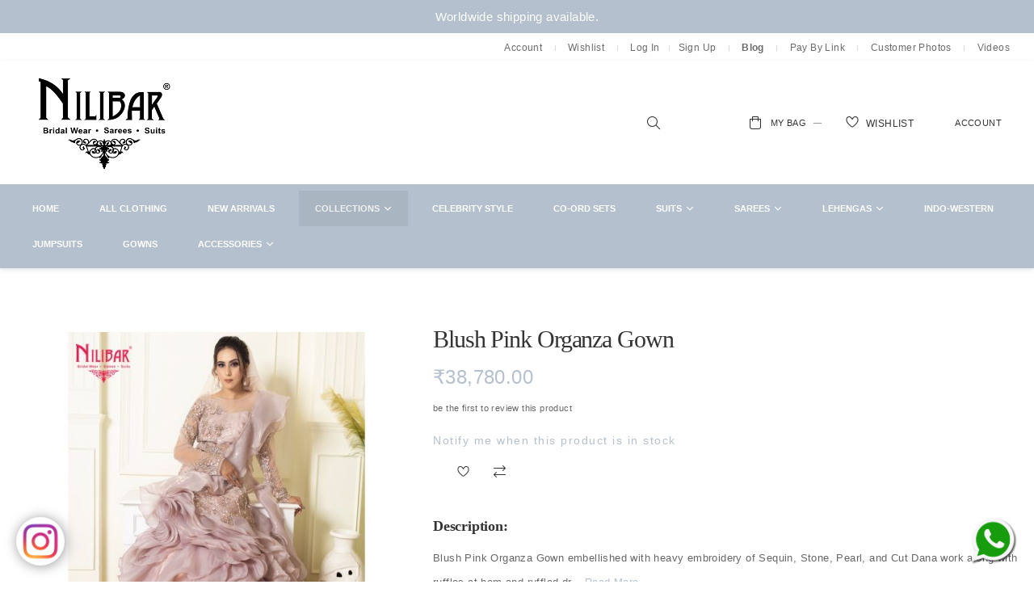

--- FILE ---
content_type: text/html; charset=UTF-8
request_url: https://nilibar.com/catalog/product/view/id/2945/s/blush-pink-organza-gown/category/72/
body_size: 22510
content:
<!doctype html>
<html lang="en">
    <head prefix="og: http://ogp.me/ns# fb: http://ogp.me/ns/fb# product: http://ogp.me/ns/product#">
        <script>
    var BASE_URL = 'https://nilibar.com/';
    var require = {
        "baseUrl": "https://nilibar.com/pub/static/version1741757846/frontend/Meigee/sirena_food_store/en_US"
    };
</script>
        <meta charset="utf-8"/>
<meta name="title" content="Blush Pink Organza Gown"/>
<meta name="description" content="Blush Pink Organza Gown Blush Pink Organza Gown embellished with heavy embroidery of Sequin, Stone, Pearl, and Cut Dana work along with ruffles at hem and ruffled drape at front."/>
<meta name="keywords" content="Blush Pink Organza Gown"/>
<meta name="robots" content="INDEX,FOLLOW"/>
<meta name="viewport" content="width=device-width, initial-scale=1, maximum-scale=1.0, user-scalable=no"/>
<meta name="format-detection" content="telephone=no"/>
<title>Blush Pink Organza Gown</title>
<link  rel="stylesheet" type="text/css"  media="all" href="https://nilibar.com/pub/static/version1741757846/frontend/Meigee/sirena_food_store/en_US/mage/calendar.css" />
<link  rel="stylesheet" type="text/css"  media="all" href="https://nilibar.com/pub/static/version1741757846/frontend/Meigee/sirena_food_store/en_US/Yereone_Testimonials/css/slick.css" />
<link  rel="stylesheet" type="text/css"  media="all" href="https://nilibar.com/pub/static/version1741757846/frontend/Meigee/sirena_food_store/en_US/Yereone_Testimonials/css/slick-theme.css" />
<link  rel="stylesheet" type="text/css"  media="all" href="https://nilibar.com/pub/static/version1741757846/frontend/Meigee/sirena_food_store/en_US/Yereone_Testimonials/css/testimonial.css" />
<link  rel="stylesheet" type="text/css"  media="all" href="https://nilibar.com/pub/static/version1741757846/frontend/Meigee/sirena_food_store/en_US/css/styles-m.css" />
<link  rel="stylesheet" type="text/css"  media="all" href="https://nilibar.com/pub/static/version1741757846/frontend/Meigee/sirena_food_store/en_US/WeltPixel_OwlCarouselSlider/css/owl.carousel.css" />
<link  rel="stylesheet" type="text/css"  media="all" href="https://nilibar.com/pub/static/version1741757846/frontend/Meigee/sirena_food_store/en_US/WeltPixel_Quickview/css/magnific-popup.css" />
<link  rel="stylesheet" type="text/css"  media="all" href="https://nilibar.com/pub/static/version1741757846/frontend/Meigee/sirena_food_store/en_US/Meigee_CategoriesEnhanced/css/megamenu.css" />
<link  rel="stylesheet" type="text/css"  media="all" href="https://nilibar.com/pub/static/version1741757846/frontend/Meigee/sirena_food_store/en_US/Meigee_CategoriesEnhanced/css/megamenu-theme.css" />
<link  rel="stylesheet" type="text/css"  media="all" href="https://nilibar.com/pub/static/version1741757846/frontend/Meigee/sirena_food_store/en_US/mage/gallery/gallery.css" />
<link  rel="stylesheet" type="text/css"  media="screen and (min-width: 768px)" href="https://nilibar.com/pub/static/version1741757846/frontend/Meigee/sirena_food_store/en_US/css/styles-l.css" />
<link  rel="stylesheet" type="text/css"  media="print" href="https://nilibar.com/pub/static/version1741757846/frontend/Meigee/sirena_food_store/en_US/css/print.css" />
<link  rel="stylesheet" type="text/css"  rel="stylesheet" type="text/css" href="https://nilibar.com/pub/static/version1741757846/frontend/Meigee/sirena_food_store/en_US/assets/css/custom.css" />
<link  rel="stylesheet" type="text/css"  media="all" href="https://use.fontawesome.com/releases/v5.2.0/css/all.css" />
<script  type="text/javascript"  src="https://nilibar.com/pub/static/version1741757846/frontend/Meigee/sirena_food_store/en_US/requirejs/require.js"></script>
<script  type="text/javascript"  src="https://nilibar.com/pub/static/version1741757846/frontend/Meigee/sirena_food_store/en_US/mage/requirejs/mixins.js"></script>
<script  type="text/javascript"  src="https://nilibar.com/pub/static/version1741757846/frontend/Meigee/sirena_food_store/en_US/requirejs-config.js"></script>
<script  type="text/javascript"  async="async" src="https://nilibar.com/pub/static/version1741757846/frontend/Meigee/sirena_food_store/en_US/mage/polyfill.js"></script>
<script  type="text/javascript"  async="async" src="https://nilibar.com/pub/static/version1741757846/frontend/Meigee/sirena_food_store/en_US/Meigee_Sirena/js/lib/lazySizes.js"></script>
<script  type="text/javascript"  async="async" src="https://nilibar.com/pub/static/version1741757846/frontend/Meigee/sirena_food_store/en_US/Meigee_Sirena/js/theme.js"></script>
<script  type="text/javascript"  async="async" src="https://nilibar.com/pub/static/version1741757846/frontend/Meigee/sirena_food_store/en_US/assets/js/custom.js"></script>
<script  type="text/javascript"  async="async" src="https://nilibar.com/pub/static/version1741757846/frontend/Meigee/sirena_food_store/en_US/Meigee_CategoriesEnhanced/js/megamenu.js"></script>
<link rel="preload" as="font" crossorigin="anonymous" href="https://nilibar.com/pub/static/version1741757846/frontend/Meigee/sirena_food_store/en_US/fonts/opensans/light/opensans-300.woff2" />
<link rel="preload" as="font" crossorigin="anonymous" href="https://nilibar.com/pub/static/version1741757846/frontend/Meigee/sirena_food_store/en_US/fonts/opensans/regular/opensans-400.woff2" />
<link rel="preload" as="font" crossorigin="anonymous" href="https://nilibar.com/pub/static/version1741757846/frontend/Meigee/sirena_food_store/en_US/fonts/opensans/semibold/opensans-600.woff2" />
<link rel="preload" as="font" crossorigin="anonymous" href="https://nilibar.com/pub/static/version1741757846/frontend/Meigee/sirena_food_store/en_US/fonts/opensans/bold/opensans-700.woff2" />
<link rel="preload" as="font" crossorigin="anonymous" href="https://nilibar.com/pub/static/version1741757846/frontend/Meigee/sirena_food_store/en_US/fonts/Luma-Icons.woff2" />
<link  type="text/css" rel="stylesheet" href="https://fonts.googleapis.com/css2?family=Playfair+Display:wght@400;500;600&display=swap" />
<link  rel="icon" type="image/x-icon" href="https://nilibar.com/pub/media/favicon/websites/1/black.png" />
<link  rel="shortcut icon" type="image/x-icon" href="https://nilibar.com/pub/media/favicon/websites/1/black.png" />
<script async src="https://www.googletagmanager.com/gtag/js?id=UA-162282282-1"></script>
<script>
  window.dataLayer = window.dataLayer || [];
  function gtag(){dataLayer.push(arguments);}
  gtag('js', new Date());

  gtag('config', 'UA-162282282-1');

 (function(c,l,a,r,i,t,y){
        c[a]=c[a]||function(){(c[a].q=c[a].q||[]).push(arguments)};
        t=l.createElement(r);t.async=1;t.src="https://www.clarity.ms/tag/"+i;
        y=l.getElementsByTagName(r)[0];y.parentNode.insertBefore(t,y);
    })(window, document, "clarity", "script", "f5s9skz5te");
</script>

<meta name="p:domain_verify" content="b9d54f9bada4217d36e947aed209d9f5"/>        <!-- BEGIN GOOGLE VERIFICATION TAG -->
<!-- END GOOGLE VERIFICATION TAG -->
<!-- BEGIN GTAG GLOBAL TAG -->
<!-- END GTAG GLOBAL TAG -->
<link rel="preload" href="https://nilibar.com/pub/static/version1741757846/frontend/Meigee/sirena_food_store/en_US/fonts/OpenSans-Regular.woff2" as="font" type="font/woff2" crossorigin="" />
<link rel="preload" href="https://nilibar.com/pub/static/version1741757846/frontend/Meigee/sirena_food_store/en_US/fonts/Roboto-Regular.woff2" as="font" type="font/woff2" crossorigin="" />
<link rel="preload" href="https://nilibar.com/pub/static/version1741757846/frontend/Meigee/sirena_food_store/en_US/fonts/meigee-icons.woff2" as="font" type="font/woff2" crossorigin="" />
<style type="text/css">.header-boxed .header-wrapper,.content-boxed .page-main,.content-boxed-content .page-main,.footer-boxed .page-footer,.container,.content-boxed .breadcrumbs>ul.items,.content-boxed .breadcrumbs,.content-boxed-content .breadcrumbs>ul.items,.page-header-inner .menu-wrapper .toggle-nav,.page-wrapper > .page-bottom{max-width:1370px;width:100%;margin:0 auto;}.page-header.sticky-header {opacity:1;}</style>

<meta property="og:type" content="product" />
<meta property="og:title"
      content="Blush Pink Organza Gown" />
<meta property="og:image"
      content="https://nilibar.com/pub/media/catalog/product/cache/b601eca2aecd6ce9f0844a467102cff1/2/4/2438.jpg" />
<meta property="og:description"
      content="Blush Pink Organza Gown embellished with heavy embroidery of Sequin, Stone, Pearl, and Cut Dana work along with ruffles at hem and ruffled drape at front." />
<meta property="og:url" content="https://nilibar.com/blush-pink-organza-gown.html" />
    <meta property="product:price:amount" content="38780"/>
    <meta property="product:price:currency"
      content="INR"/>
    </head>
    <body data-container="body"
          data-mage-init='{"loaderAjax": {}, "loader": { "icon": "https://nilibar.com/pub/static/version1741757846/frontend/Meigee/sirena_food_store/en_US/images/loader-2.gif"}}'
        itemtype="http://schema.org/Product" itemscope="itemscope" class="catalog-product-view product-blush-pink-organza-gown categorypath-collections-reception-edit category-reception-edit header-boxed-content content-wide footer-wide  sticky-tablet sticky-header page-layout-1column">
        

<script type="text/x-magento-init">
    {
        "*": {
            "mage/cookies": {
                "expires": null,
                "path": "\u002F",
                "domain": ".nilibar.com",
                "secure": false,
                "lifetime": "86400"
            }
        }
    }
</script>
    <noscript>
        <div class="message global noscript">
            <div class="content">
                <p>
                    <strong>JavaScript seems to be disabled in your browser.</strong>
                    <span>For the best experience on our site, be sure to turn on Javascript in your browser.</span>
                </p>
            </div>
        </div>
    </noscript>

<script>
    window.cookiesConfig = window.cookiesConfig || {};
    window.cookiesConfig.secure = false;
</script>
<script>
    require.config({
        map: {
            '*': {
                wysiwygAdapter: 'mage/adminhtml/wysiwyg/tiny_mce/tinymce4Adapter'
            }
        }
    });
</script>
<!-- BEGIN GTAG CART SCRIPT -->
<!-- END GTAG CART SCRIPT -->

<div class="page-wrapper"><div class="row" style="text-align: center;
    display: block;
    background-color: #b4c0cd;
    padding: 10px;
    color: #fff;
    font-size: 15px;">
   Worldwide shipping available.
</div>
<div class="row" style="
    text-align: center;
    display: block;
">
<ul class="links">
    <li><a href="https://nilibar.com/customer/account/" title="Account">Account</a></li>
    <li class="separator">&nbsp;</li>
    <li><a href="https://nilibar.com/wishlist/" title="Wishlist">Wishlist</a></li>
    <li class="separator">&nbsp;</li>
    <!-- <li><a href="https://nilibar.com/checkout/" title="Checkout" class="top-link-checkout">Checkout</a></li> -->
    <!-- <li class="separator">&nbsp;</li> -->
    <li><a href='https://nilibar.com/customer/account/login/' title='Log In'>Log In</a></li><li class='separator'>&nbsp;</li><li><a href='https://nilibar.com/customer/account/create/' title='Sign Up'>Sign Up</a></li>    <li class="separator">&nbsp;</li>
   <li><a href="https://blog.nilibar.com/"><b>Blog</b></a></li>
   <li class="separator">&nbsp;</li>
   <li><a href="https://nilibar.letzpay.com/">Pay By Link</a></li>
   <li class="separator">&nbsp;</li>
   <li><a href="https://nilibar.com/customer-photos/" title="Customer Photos">Customer Photos</a></li>
   <li class="separator">&nbsp;</li>
   <li><a href="https://nilibar.com/customer-videos.html/" title="Customer Videos">Videos</a></li>
</ul>
</div>
<header class="page-header&#x20;header-wrapper" style="top: 0;">
    <div class="page-header-inner container">
        <div class="menu-wrapper">
            <div class="toggle-nav"><nav class="navbar navbar-default navigation" id="megamenu">
	<span data-action="toggle-nav" class="action nav-toggle"><i class="fa fa-bars"></i><span>Menu</span></span>
	<div class="collapse topmenu navbar-collapse megamenu">
		<ul class="nav topmenu navbar-nav" id="nav">
			<li  class="level0 nav-1 category-item first level-top"><a href="https://nilibar.com/home.html"  class="level-top" > <span>Home</span></a></li><li  class="level0 nav-2 category-item level-top"><a href="https://nilibar.com/all-clothing.html"  class="level-top" > <span>All Clothing</span></a></li><li  class="level0 nav-3 category-item level-top"><a href="https://nilibar.com/new-arrivals.html"  class="level-top" > <span>New  Arrivals</span></a></li><li  class="level0 nav-4 category-item has-active level-top parent"><a href="https://nilibar.com/collections.html"  class="level-top" > <span>Collections</span></a><a href="javascript: void(0);" class="level-top action-link"> <span>Collections</span></a><ul class="level0 submenu default-menu"  data-mage-init='{"menu":{"responsive":true, "expanded":true, "delay": 0, "position":{"my":"left top","at":"left bottom"}}}' ><li class="back-link"><a href="javascript: void(0);">Back</a></li><li class="submenu-parent-item"><a href="https://nilibar.com/collections.html" > <span>Collections</span></a></li><li  class="level1 nav-4-1 category-item first"><a href="https://nilibar.com/collections/kinara-edit.html" > <span>Kinara Edit</span></a></li><li  class="level1 nav-4-2 category-item"><a href="https://nilibar.com/collections/sisters-in-sync.html" > <span>Sisters in-Sync</span></a></li><li  class="level1 nav-4-3 category-item"><a href="https://nilibar.com/collections/petal-project.html" > <span>Petal Project</span></a></li><li  class="level1 nav-4-4 category-item"><a href="https://nilibar.com/collections/retro-reimagined.html" > <span>Retro Reimagined</span></a></li><li  class="level1 nav-4-5 category-item"><a href="https://nilibar.com/collections/mundane-magic.html" > <span>Mundane Magic</span></a></li><li  class="level1 nav-4-6 category-item"><a href="https://nilibar.com/collections/laarhi-her-leerhe.html" > <span>Laarhi &amp; her Leerhe</span></a></li><li  class="level1 nav-4-7 category-item"><a href="https://nilibar.com/collections/jogan-wedding-edit-2024-25.html" > <span>Jogan ~ Wedding Edit 2024-25</span></a></li><li  class="level1 nav-4-8 category-item"><a href="https://nilibar.com/collections/tyohar-with-nilibar.html" > <span>Tyohar with Nilibar</span></a></li><li  class="level1 nav-4-9 category-item"><a href="https://nilibar.com/collections/hi-july-31-days-of-budget-fits.html" > <span>Hi July! - 31 days of budget fits</span></a></li><li  class="level1 nav-4-10 category-item"><a href="https://nilibar.com/collections/art.html" > <span>कला ~ Art</span></a></li><li  class="level1 nav-4-11 category-item"><a href="https://nilibar.com/collections/karigari.html" > <span>Karigari</span></a></li><li  class="level1 nav-4-12 category-item"><a href="https://nilibar.com/collections/siyaal.html" > <span>Siyaal</span></a></li><li  class="level1 nav-4-13 category-item"><a href="https://nilibar.com/collections/a-tale-of-tradition.html" > <span>A Tale Of Tradition</span></a></li><li  class="level1 nav-4-14 category-item"><a href="https://nilibar.com/collections/dilbagh.html" > <span>DILBAGH</span></a></li><li  class="level1 nav-4-15 category-item"><a href="https://nilibar.com/collections/bridal-lehengas-24.html" > <span>Bridal Lehengas &#039;24</span></a></li><li  class="level1 nav-4-16 category-item"><a href="https://nilibar.com/collections/star-dust.html" > <span>StarDust</span></a></li><li  class="level1 nav-4-17 category-item"><a href="https://nilibar.com/collections/new-category.html" > <span>Posh Winter Edit’23</span></a></li><li  class="level1 nav-4-18 category-item active"><a href="https://nilibar.com/collections/reception-edit.html" > <span> Reception Edit</span></a></li><li  class="level1 nav-4-19 category-item"><a href="https://nilibar.com/collections/taabir-e-noor-collection.html" > <span>Taabir-e-Noor </span></a></li><li  class="level1 nav-4-20 category-item last"><a href="https://nilibar.com/collections/eclectic-fits.html" > <span>Eclectic Fits</span></a></li></ul></li><li  class="level0 nav-5 category-item level-top"><a href="https://nilibar.com/celebrity-style.html"  class="level-top" > <span>Celebrity Style</span></a></li><li  class="level0 nav-6 category-item level-top"><a href="https://nilibar.com/co-ord-sets.html"  class="level-top" > <span>Co-ord Sets</span></a></li><li  class="level0 nav-7 category-item level-top parent"><a href="https://nilibar.com/suits.html"  class="level-top" > <span>Suits</span></a><a href="javascript: void(0);" class="level-top action-link"> <span>Suits</span></a><ul class="level0 submenu default-menu"  data-mage-init='{"menu":{"responsive":true, "expanded":true, "delay": 0, "position":{"my":"left top","at":"left bottom"}}}' ><li class="back-link"><a href="javascript: void(0);">Back</a></li><li class="submenu-parent-item"><a href="https://nilibar.com/suits.html" > <span>Suits</span></a></li><li  class="level1 nav-7-1 category-item first"><a href="https://nilibar.com/suits/all-suits.html" > <span>All Suits</span></a></li><li  class="level1 nav-7-2 category-item"><a href="https://nilibar.com/suits/readymade-suits.html" > <span>Readymade suits</span></a></li><li  class="level1 nav-7-3 category-item"><a href="https://nilibar.com/suits/unstitched-suits.html" > <span>Unstitched Suits</span></a></li><li  class="level1 nav-7-4 category-item"><a href="https://nilibar.com/suits/anarkali.html" > <span>Anarkalis</span></a></li><li  class="level1 nav-7-5 category-item"><a href="https://nilibar.com/suits/jacket-style-suit.html" > <span>Jacket Style Suits</span></a></li><li  class="level1 nav-7-6 category-item"><a href="https://nilibar.com/suits/garara-suit.html" > <span>Garara Suits</span></a></li><li  class="level1 nav-7-7 category-item"><a href="https://nilibar.com/suits/sharara-suits.html" > <span>Sharara Suits</span></a></li><li  class="level1 nav-7-8 category-item"><a href="https://nilibar.com/suits/palazzo-suits.html" > <span>Palazzo Suits</span></a></li><li  class="level1 nav-7-9 category-item"><a href="https://nilibar.com/suits/kurtis.html" > <span>Kurti Sets</span></a></li><li  class="level1 nav-7-10 category-item last"><a href="https://nilibar.com/suits/pashmina-kurtas.html" > <span>Jackets</span></a></li></ul></li><li  class="level0 nav-8 category-item level-top parent"><a href="https://nilibar.com/sarees.html"  class="level-top" > <span>Sarees</span></a><a href="javascript: void(0);" class="level-top action-link"> <span>Sarees</span></a><ul class="level0 submenu default-menu"  data-mage-init='{"menu":{"responsive":true, "expanded":true, "delay": 0, "position":{"my":"left top","at":"left bottom"}}}' ><li class="back-link"><a href="javascript: void(0);">Back</a></li><li class="submenu-parent-item"><a href="https://nilibar.com/sarees.html" > <span>Sarees</span></a></li><li  class="level1 nav-8-1 category-item first"><a href="https://nilibar.com/sarees/all-sarees.html" > <span>All Sarees</span></a></li><li  class="level1 nav-8-2 category-item"><a href="https://nilibar.com/sarees/traditional-sarees.html" > <span>Traditional Sarees</span></a></li><li  class="level1 nav-8-3 category-item last"><a href="https://nilibar.com/sarees/draped-sarees.html" > <span>Draped Sarees</span></a></li></ul></li><li  class="level0 nav-9 category-item level-top parent"><a href="https://nilibar.com/lehngas.html.html"  class="level-top" > <span>Lehengas</span></a><a href="javascript: void(0);" class="level-top action-link"> <span>Lehengas</span></a><ul class="level0 submenu default-menu"  data-mage-init='{"menu":{"responsive":true, "expanded":true, "delay": 0, "position":{"my":"left top","at":"left bottom"}}}' ><li class="back-link"><a href="javascript: void(0);">Back</a></li><li class="submenu-parent-item"><a href="https://nilibar.com/lehngas.html.html" > <span>Lehengas</span></a></li><li  class="level1 nav-9-1 category-item first"><a href="https://nilibar.com/lehngas.html/all-lehengas.html" > <span>All Lehengas</span></a></li><li  class="level1 nav-9-2 category-item"><a href="https://nilibar.com/lehngas.html/bridal-lehengas.html" > <span>Bridal Lehengas</span></a></li><li  class="level1 nav-9-3 category-item"><a href="https://nilibar.com/lehngas.html/casual-lehengas.html" > <span>Casual Lehengas</span></a></li><li  class="level1 nav-9-4 category-item last"><a href="https://nilibar.com/lehngas.html/jacket-style-lehengas.html" > <span>Jacket Style Lehengas</span></a></li></ul></li><li  class="level0 nav-10 category-item level-top"><a href="https://nilibar.com/indo-western.html"  class="level-top" > <span>Indo-Western</span></a></li><li  class="level0 nav-11 category-item level-top"><a href="https://nilibar.com/jumpsuits.html"  class="level-top" > <span>Jumpsuits</span></a></li><li  class="level0 nav-12 category-item level-top"><a href="https://nilibar.com/gowns.html"  class="level-top" > <span>Gowns</span></a></li><li  class="level0 nav-13 category-item level-top parent"><a href="https://nilibar.com/accessories.html"  class="level-top" > <span>Accessories</span></a><a href="javascript: void(0);" class="level-top action-link"> <span>Accessories</span></a><ul class="level0 submenu default-menu"  data-mage-init='{"menu":{"responsive":true, "expanded":true, "delay": 0, "position":{"my":"left top","at":"left bottom"}}}' ><li class="back-link"><a href="javascript: void(0);">Back</a></li><li class="submenu-parent-item"><a href="https://nilibar.com/accessories.html" > <span>Accessories</span></a></li><li  class="level1 nav-13-1 category-item first"><a href="https://nilibar.com/accessories/all-accessories.html" > <span>All Accessories</span></a></li><li  class="level1 nav-13-2 category-item"><a href="https://nilibar.com/accessories/dupattas.html" > <span>Dupattas</span></a></li><li  class="level1 nav-13-3 category-item"><a href="https://nilibar.com/accessories/shawls.html" > <span>Shawls</span></a></li><li  class="level1 nav-13-4 category-item"><a href="https://nilibar.com/accessories/stoles.html" > <span>Stoles</span></a></li><li  class="level1 nav-13-5 category-item"><a href="https://nilibar.com/accessories/capes.html" > <span>Capes</span></a></li><li  class="level1 nav-13-6 category-item last"><a href="https://nilibar.com/accessories/belts.html" > <span>Belts</span></a></li></ul></li>					</ul>
	</div>
</nav></div>
        </div>
        <div class="logo-wrapper">
            <span data-action="toggle-nav" class="action nav-toggle"><span>Toggle Nav</span></span>
<a
    class="logo"
    href="https://nilibar.com/"
    title="Nilibar"
    aria-label="store logo">
    <img src="https://nilibar.com/pub/media/logo/websites/1/black_1.png"
         title="Nilibar"
         alt="Nilibar"
                            />
</a>
        </div>
                    <div class="wellcome-text-wrapper">
                
            </div>
                <div class="search-wrapper">
            <div class="block block-search type-2">
    <div class="block block-title"><strong>Search</strong></div>
    <div class="block block-content">
        <form class="form minisearch" id="search_mini_form_640" action="https://nilibar.com/catalogsearch/result/" method="get">
            <div class="field search">
                <label class="label" for="search_640" data-role="minisearch-label">
                    <span>Search</span>
                </label>
                <div class="control">
                    <input id="search_640"
                           data-mage-init='{"quickSearch":{
                                "formSelector":"#search_mini_form_640",
                                "url":"https://nilibar.com/search/ajax/suggest/",
                                "destinationSelector":"#search_autocomplete_640"}
                           }'
                           type="text"
                           name="q"
                           value=""
                           placeholder="Search entire store here..."
                           class="input-text"
                           maxlength="128"
                           role="combobox"
                           aria-haspopup="false"
                           aria-expanded="true"
                           aria-autocomplete="both"
                           autocomplete="off"
                           aria-expanded="false" />
                    <div id="search_autocomplete_640" class="search-autocomplete"></div>
                    <div class="nested">
    <a class="action advanced" href="https://nilibar.com/catalogsearch/advanced/" data-action="advanced-search">
        Advanced Search    </a>
</div>
                </div>
            </div>
            <div class="actions">
                <button type="submit"
                        title="Search"
                        class="action search" aria-label="Search">
                    <span>Search</span>
                </button>
            </div>
        </form>
    </div>
</div>
        </div>
        <div class="buttons-wrapper">
                <div data-block="minicart" class="minicart-wrapper">
        <a class="action showcart title-cart with-text" href="https://nilibar.com/checkout/cart/"
           data-bind="scope: 'minicart_content'">
            <span class="counter qty empty"
                      data-bind="css: { empty: !!getCartParam('summary_count') == false && !isLoading() }, blockLoader: isLoading">
                <span class="icon-wrapper">
                                            <span class="icon">
                            <i class="meigee-icon-cart"></i>
                        </span>
                                                                <span class="text">My Bag</span>
                                                                <span class="counter-number"><!-- ko text: getCartParam('summary_count') --><!-- /ko --></span>
                        <span class="counter-label">
                            <!-- ko if: getCartParam('summary_count') -->
                                <!-- ko text: getCartParam('summary_count') --><!-- /ko -->
                                <!-- ko i18n: 'items' --><!-- /ko -->
                            <!-- /ko -->
                        </span>
                                    </span>
            </span>
        </a>
                    <div class="block block-minicart empty"
                 data-role="dropdownDialog"
                 data-mage-init='{"dropdownDialog":{
                    "appendTo":"[data-block=minicart]",
                    "triggerTarget":".showcart",
                    "timeout": "2000",
                    "closeOnMouseLeave": true,
                    "closeOnEscape": true,
                    "triggerClass":"active",
                    "parentClass":"active",
                    "buttons":[]}}'>
                <div id="minicart-content-wrapper" data-bind="scope: 'minicart_content'">
                    <!-- ko template: getTemplate() --><!-- /ko -->
                </div>
    			<div class="top-cart-banner">
<a href="javascript:void(0);">
<img class="lazyload" src="[data-uri]" data-src="https://nilibar.com/pub/media/wysiwyg/sirena/top_cart_banner.jpg" alt="Top Cart Banner" />
</a>
</div>
            </div>
                <script>window.checkout = {"shoppingCartUrl":"https:\/\/nilibar.com\/checkout\/cart\/","checkoutUrl":"https:\/\/nilibar.com\/checkout\/","updateItemQtyUrl":"https:\/\/nilibar.com\/checkout\/sidebar\/updateItemQty\/","removeItemUrl":"https:\/\/nilibar.com\/checkout\/sidebar\/removeItem\/","imageTemplate":"Magento_Catalog\/product\/image_with_borders","baseUrl":"https:\/\/nilibar.com\/","minicartMaxItemsVisible":5,"websiteId":"1","maxItemsToDisplay":10,"storeId":"1","storeGroupId":"1","customerLoginUrl":"https:\/\/nilibar.com\/customer\/account\/login\/referer\/aHR0cHM6Ly9uaWxpYmFyLmNvbS9jYXRhbG9nL3Byb2R1Y3Qvdmlldy9pZC8yOTQ1L3MvYmx1c2gtcGluay1vcmdhbnphLWdvd24vY2F0ZWdvcnkvNzIv\/","isRedirectRequired":false,"autocomplete":"off","captcha":{"user_login":{"isCaseSensitive":false,"imageHeight":50,"imageSrc":"https:\/\/nilibar.com\/pub\/media\/captcha\/base\/7404211b4b5ac56541c6d793a461cd86.png","refreshUrl":"https:\/\/nilibar.com\/captcha\/refresh\/","isRequired":true,"timestamp":1768989159}}};</script>
        <script type="text/x-magento-init">
        {
            "[data-block='minicart']": {
                "Magento_Ui/js/core/app": {"components":{"minicart_content":{"children":{"subtotal.container":{"children":{"subtotal":{"children":{"subtotal.totals":{"config":{"display_cart_subtotal_incl_tax":0,"display_cart_subtotal_excl_tax":1,"template":"Magento_Tax\/checkout\/minicart\/subtotal\/totals"},"children":{"subtotal.totals.msrp":{"component":"Magento_Msrp\/js\/view\/checkout\/minicart\/subtotal\/totals","config":{"displayArea":"minicart-subtotal-hidden","template":"Magento_Msrp\/checkout\/minicart\/subtotal\/totals"}}},"component":"Magento_Tax\/js\/view\/checkout\/minicart\/subtotal\/totals"}},"component":"uiComponent","config":{"template":"Magento_Checkout\/minicart\/subtotal"}}},"component":"uiComponent","config":{"displayArea":"subtotalContainer"}},"item.renderer":{"component":"uiComponent","config":{"displayArea":"defaultRenderer","template":"Magento_Checkout\/minicart\/item\/default"},"children":{"item.image":{"component":"Magento_Catalog\/js\/view\/image","config":{"template":"Magento_Catalog\/product\/image","displayArea":"itemImage"}},"checkout.cart.item.price.sidebar":{"component":"uiComponent","config":{"template":"Magento_Checkout\/minicart\/item\/price","displayArea":"priceSidebar"}}}},"extra_info":{"component":"uiComponent","config":{"displayArea":"extraInfo"}},"promotion":{"component":"uiComponent","config":{"displayArea":"promotion"}}},"config":{"itemRenderer":{"default":"defaultRenderer","simple":"defaultRenderer","virtual":"defaultRenderer"},"template":"Magento_Checkout\/minicart\/content"},"component":"Magento_Checkout\/js\/view\/minicart"}},"types":[]}            },
            "*": {
                "Magento_Ui/js/block-loader": "https\u003A\u002F\u002Fnilibar.com\u002Fpub\u002Fstatic\u002Fversion1741757846\u002Ffrontend\u002FMeigee\u002Fsirena_food_store\u002Fen_US\u002Fimages\u002Floader\u002D1.gif"
            }
        }
        </script>
    </div>
    <!-- <div>
<a href="https://nilibar.com/wishlist/" style="font-family: 'Poppins', sans-serif;"><i class="meigee-icon-wishlist" id="wishlisticonnavigation" >&nbsp;<p id="textwishlist">WISHLIST</p></i></a>
</div> -->

<div style="display: block;">
<a href="https://nilibar.com/wishlist/" style="display: inline-block;font-family: 'Poppins', sans-serif;width: 10rem;vertical-align: sub;">
<i class="meigee-icon-wishlist" id="wishlisticonnavigation" style="font-size: 1.6rem;display: inline-block;color: rgba(0, 0, 0, 0.8);">
<p id="textwishlist" style="display: inline-block;margin-bottom: 0;font-size: 1.2rem;font-family: 'Poppins', sans-serif;vertical-align: text-bottom;">WISHLIST</p>
</i>
</a>
</div>

            <div class="options-wrapper account-wrapper">
                <div class="options-block">
                    <span class="title">Account</span>
                </div>
                <div class="options-dropdown">
                    <div class="dropdown-item account"><span class="label">My Account</span><ul class="wishlist-compare-wrapper"><li class="item link compare" data-bind="scope: 'compareProducts'" data-role="compare-products-link">
    <a class="action compare no-display" title="Compare&#x20;Products"
       data-bind="attr: {'href': compareProducts().listUrl}, css: {'no-display': !compareProducts().count}"
    >
        Compare Products        <span class="counter qty" data-bind="text: compareProducts().countCaption"></span>
    </a>
</li>
<script type="text/x-magento-init">
{"[data-role=compare-products-link]": {"Magento_Ui/js/core/app": {"components":{"compareProducts":{"component":"Magento_Catalog\/js\/view\/compare-products"}}}}}
</script>
</ul>        <div class="auth-form-wrapper">
                        <div class="title">
                <strong class="login">Log In</strong><strong class="register&#x20;hidden">Sign Up</strong><span class="form-switcher&#x20;login&#x20;hidden">Log In</span><span class="form-switcher&#x20;register&#x20;active">Sign Up</span>            </div>
            <div class="block block-customer-login">
    <div class="block-title">
        <strong id="block-customer-login-heading" role="heading" aria-level="2">Registered Customers</strong>
    </div>
    <div class="block-content" aria-labelledby="block-customer-login-heading">
        <form class="form form-login"
              action="https://nilibar.com/customer/account/loginPost/"
              method="post"
              id="login-form_header"
              data-mage-init='{"validation":{}}'>
            <input name="form_key" type="hidden" value="ipa0a2mUywgBqBMY" />            <fieldset class="fieldset login" data-hasrequired="* Required Fields">
                <div class="field note">If you have an account, sign in with your email address.</div>
                <div class="field email required">
                    <label class="label" for="email"><span>Email</span></label>
                    <div class="control">
                        <input placeholder="Email" name="login[username]" value=""  autocomplete="off" id="email_header" type="email" class="input-text" title="Email" data-mage-init='{"mage/trim-input":{}}' data-validate="{required:true, 'validate-email':true}">
                    </div>
                </div>
                <div class="field password required">
                    <label for="pass" class="label"><span>Password</span></label>
                    <div class="control">
                        <input placeholder="Password" name="login[password]" type="password"  autocomplete="off" class="input-text" id="pass_header" title="Password" data-validate="{required:true}">
                    </div>
                </div>
                                <div class="actions-toolbar">
                    <div class="primary"><button type="submit" class="action login primary" name="send" id="send2-_header"><span>Sign In</span></button></div>
                    <div class="secondary"><a class="action remind" href="https://nilibar.com/customer/account/forgotpassword/"><span>Forgot Your Password?</span></a></div>
                </div>
            </fieldset>
        </form>
    </div>
</div>

            <form class="form create account form-create-account" action="https://nilibar.com/customer/account/createpost/" method="post" id="form-validate_header" enctype="multipart/form-data" autocomplete="off">
    <input name="form_key" type="hidden" value="ipa0a2mUywgBqBMY" />    <fieldset class="fieldset create info">
        <legend class="legend"><span>Personal Information</span></legend><br>
        <input type="hidden" name="success_url" value="">
        <input type="hidden" name="error_url" value="">
        
                                <div class="field field-name-firstname required">
                    <label class="label" for="firstname"><span>First Name</span></label>
                    <div class="control">
                        <input placeholder="First&#x20;Name" type="text" id="firstname36"
                               name="firstname"
                               value=""
                               title="First&#x20;Name"
                               class="input-text required-entry"  data-validate="{required:true}">
                    </div>
                </div>
                                <div class="field field-name-lastname required">
                    <label class="label" for="lastname"><span>Last Name</span></label>
                    <div class="control">
                        <input placeholder="Last&#x20;Name" type="text" id="lastname36"
                               name="lastname"
                               value=""
                               title="Last&#x20;Name"
                               class="input-text required-entry"  data-validate="{required:true}">
                    </div>
                </div>
                
                                    <div class="field choice newsletter">
                <input type="checkbox" name="is_subscribed" title="Sign&#x20;Up&#x20;for&#x20;Newsletter" value="1" id="is_subscribed_header" class="checkbox">
                <label for="is_subscribed_header" class="label"><span>Sign Up for Newsletter</span></label>
            </div>
                                
                
                
                    </fieldset>
        <fieldset class="fieldset create account" data-hasrequired="&#x2A;&#x20;Required&#x20;Fields">
        <legend class="legend"><span>Sign-in Information</span></legend><br>
        <div class="field required">
            <label for="email_address" class="label"><span>Email</span></label>
            <div class="control">
                <input placeholder="Email" type="email" name="email" autocomplete="email" id="email_address_header" value="" title="Email" class="input-text" data-mage-init='{"mage/trim-input":{}}' data-validate="{required:true, 'validate-email':true}">
            </div>
        </div>
        <div class="field password required">
            <label for="password" class="label"><span>Password</span></label>
            <div class="control">
                <input placeholder="Password" type="password" name="password" id="password_header"
                       title="Password"
                       class="input-text"
                       data-password-min-length="8"
                       data-password-min-character-sets="3"
                       data-validate="{required:true, 'validate-customer-password':true}"
                       autocomplete="off">
                <div id="password-strength-meter-container" data-role="password-strength-meter" aria-live="polite">
                    <div id="password-strength-meter" class="password-strength-meter">
                        Password Strength:
                        <span id="password-strength-meter-label" data-role="password-strength-meter-label">
                            No Password                        </span>
                    </div>
                </div>
            </div>

        </div>
        <div class="field confirmation required">
            <label for="password-confirmation" class="label"><span>Confirm Password</span></label>
            <div class="control">
                <input placeholder="Confirm&#x20;Password" type="password" name="password_confirmation" title="Confirm&#x20;Password" id="password-confirmation_header" class="input-text" data-validate="{required:true, equalTo:'#password_header'}" autocomplete="off">
            </div>
        </div>
            </fieldset>
    <div class="actions-toolbar">
        <div class="primary">
            <button type="submit" class="action submit primary" title="Create&#x20;an&#x20;Account"><span>Create an Account</span></button>
        </div>
        <div class="secondary">
            <a class="action back" href="https://nilibar.com/customer/account/login/referer/aHR0cHM6Ly9uaWxpYmFyLmNvbS9jYXRhbG9nL3Byb2R1Y3Qvdmlldy9pZC8yOTQ1L3MvYmx1c2gtcGluay1vcmdhbnphLWdvd24vY2F0ZWdvcnkvNzIv/"><span>Back</span></a>
        </div>
    </div>
</form>
<script>
require([
    'jquery',
    'mage/mage'
], function($){

    var dataForm = $('#form-validate_header');
    var ignore = null;

    dataForm.mage('validation', {
            ignore: ignore ? ':hidden:not(' + ignore + ')' : ':hidden'
        }).find('input:text').attr('autocomplete', 'off');

});
</script>

<script type="text/x-magento-init">
    {
        ".field.password": {
            "passwordStrengthIndicator": {
                "formSelector": "form.form-create-account"
            }
        }
    }
</script>
        </div>
</div>                                                        </div>
            </div>
        </div>
    </div>
</header>

<script type="text/x-magento-init">
    {
        "*": {
            "Meigee_Sirena/js/theme_header_helper":{}
        }
    }
</script>
<div class="breadcrumbs"></div>
<script type="text/x-magento-init">
    {
        ".breadcrumbs": {
            "breadcrumbs": {"categoryUrlSuffix":".html","useCategoryPathInUrl":0,"product":"Blush Pink Organza Gown"}        }
    }
</script>
<main id="maincontent" class="page-main"><a id="contentarea" tabindex="-1"></a>
<div class="page messages"><div data-placeholder="messages"></div>
<div data-bind="scope: 'messages'">
    <!-- ko if: cookieMessages && cookieMessages.length > 0 -->
    <div role="alert" data-bind="foreach: { data: cookieMessages, as: 'message' }" class="messages">
        <div data-bind="attr: {
            class: 'message-' + message.type + ' ' + message.type + ' message',
            'data-ui-id': 'message-' + message.type
        }">
            <div data-bind="html: $parent.prepareMessageForHtml(message.text)"></div>
        </div>
    </div>
    <!-- /ko -->

    <!-- ko if: messages().messages && messages().messages.length > 0 -->
    <div role="alert" data-bind="foreach: { data: messages().messages, as: 'message' }" class="messages">
        <div data-bind="attr: {
            class: 'message-' + message.type + ' ' + message.type + ' message',
            'data-ui-id': 'message-' + message.type
        }">
            <div data-bind="html: $parent.prepareMessageForHtml(message.text)"></div>
        </div>
    </div>
    <!-- /ko -->
</div>
<script type="text/x-magento-init">
    {
        "*": {
            "Magento_Ui/js/core/app": {
                "components": {
                        "messages": {
                            "component": "Magento_Theme/js/view/messages"
                        }
                    }
                }
            }
    }
</script>
</div><div class="columns"><div class="product-info-wrapper column main"><div class="product-info-main"><div class="page-title-wrapper&#x20;product">
    <h1 class="page-title"
                >
        <span class="base" data-ui-id="page-title-wrapper" itemprop="name">Blush Pink Organza Gown</span>    </h1>
    </div>
<div class="product-info-price"><div class="price-box price-final_price" data-role="priceBox" data-product-id="2945" data-price-box="product-id-2945">
    

<span class="price-container price-final_price&#x20;tax&#x20;weee"
         itemprop="offers" itemscope itemtype="http://schema.org/Offer">
        <span  id="product-price-2945"                data-price-amount="38780"
        data-price-type="finalPrice"
        class="price-wrapper "
    ><span class="price">₹38,780.00</span></span>
                <meta itemprop="price" content="38780" />
        <meta itemprop="priceCurrency" content="INR" />
    </span>

</div></div>    <div class="product-reviews-summary empty">
        <div class="reviews-actions">
            <a class="action add" href="https://nilibar.com/blush-pink-organza-gown.html#product-review-container">
                Be the first to review this product            </a>
        </div>
    </div>
<div class="product alert stock">
    <a href="https://nilibar.com/productalert/add/stock/product_id/2945/uenc/aHR0cHM6Ly9uaWxpYmFyLmNvbS9jYXRhbG9nL3Byb2R1Y3Qvdmlldy9pZC8yOTQ1L3MvYmx1c2gtcGluay1vcmdhbnphLWdvd24vY2F0ZWdvcnkvNzIv/"
       title="Notify&#x20;me&#x20;when&#x20;this&#x20;product&#x20;is&#x20;in&#x20;stock" class="action alert">
        Notify me when this product is in stock    </a>
</div>

<div class="product-add-form">
    <form data-product-sku="1281235"
          action="https://nilibar.com/checkout/cart/add/uenc/aHR0cHM6Ly9uaWxpYmFyLmNvbS9jYXRhbG9nL3Byb2R1Y3Qvdmlldy9pZC8yOTQ1L3MvYmx1c2gtcGluay1vcmdhbnphLWdvd24vY2F0ZWdvcnkvNzIv/product/2945/" method="post"
          id="product_addtocart_form">
        <input type="hidden" name="product" value="2945" />
        <input type="hidden" name="selected_configurable_option" value="" />
        <input type="hidden" name="related_product" id="related-products-field" value="" />
        <input type="hidden" name="item"  value="2945" />
        <input name="form_key" type="hidden" value="ipa0a2mUywgBqBMY" />                            <script type="text/x-magento-init">
    {
        "#product_addtocart_form": {
            "Magento_Catalog/js/validate-product": {}
        }
    }
</script>
        
                <div class="product-actions-wrapper"><div class="product-social-links"><div class="product-addto-links" data-role="add-to-links">
        <a href="#"
       class="action towishlist"
       data-post='{"action":"https:\/\/nilibar.com\/wishlist\/index\/add\/","data":{"product":2945,"uenc":"aHR0cHM6Ly9uaWxpYmFyLmNvbS9jYXRhbG9nL3Byb2R1Y3Qvdmlldy9pZC8yOTQ1L3MvYmx1c2gtcGluay1vcmdhbnphLWdvd24vY2F0ZWdvcnkvNzIv"}}'
       data-action="add-to-wishlist"><span>Add to Wish List</span></a>
<script type="text/x-magento-init">
    {
        "body": {
            "addToWishlist": {"productType":"simple"}        }
    }
</script>

<a href="#" data-post='{"action":"https:\/\/nilibar.com\/catalog\/product_compare\/add\/","data":{"product":"2945","uenc":"aHR0cHM6Ly9uaWxpYmFyLmNvbS9jYXRhbG9nL3Byb2R1Y3Qvdmlldy9pZC8yOTQ1L3MvYmx1c2gtcGluay1vcmdhbnphLWdvd24vY2F0ZWdvcnkvNzIv"}}'
        data-role="add-to-links"
        class="action tocompare"><span>Add to Compare</span></a>

</div>
</div></div>    </form>
</div>

<script type="text/x-magento-init">
    {
        "[data-role=priceBox][data-price-box=product-id-2945]": {
            "priceBox": {
                "priceConfig":  {"productId":"2945","priceFormat":{"pattern":"\u20b9%s","precision":2,"requiredPrecision":2,"decimalSymbol":".","groupSymbol":",","groupLength":3,"integerRequired":false}}            }
        }
    }
</script>

<div class="product attribute overview">
	  <span class="block-title">Description:</span>        <div class="value box-read-more"
        itemprop="description"                     data-collapse-open="true"
             data-text-read-more="Read More"
             data-text-collapse="Less"
             data-max-length="150"
             data-show-ellipsis="true" data-mage-init='{ "Meigee_Sirena/js/theme_read_more": {} }'
        >
        <p>Blush Pink Organza Gown embellished with heavy embroidery of Sequin, Stone, Pearl, and Cut Dana work along with ruffles at hem and ruffled drape at front.</p>    </div>
</div>

<div class="bottom-information-block"><div class="product-info-stock-sku"><div class="product-info-stock-sku">
            <div class="stock unavailable" title="Availability">
            <span>Out of stock</span>
        </div>
    
<div class="product attribute sku">
	      <strong class="type">SKU</strong>    <div class="value"
        itemprop="sku"        >
        1281235    </div>
</div>
</div></div></div></div><div class="product media"><a id="gallery-prev-area" tabindex="-1"></a>
<div class="action-skip-wrapper"><a class="action skip gallery-next-area"
   href="#gallery-next-area">
    <span>
        Skip to the end of the images gallery    </span>
</a>
</div><div class="gallery-placeholder _block-content-loading&#x20;more-views-horizontal-slider" data-gallery-role="gallery-placeholder">
    <img
        alt="main product photo"
        class="gallery-placeholder__image"
        src="https://nilibar.com/pub/media/catalog/product/cache/bad2c998aa3765d04dfad649acc0e8ec/2/4/2438.jpg"
    />
</div>

<script type="text/x-magento-init">
    {
        "[data-gallery-role=gallery-placeholder]": {
            "mage/gallery/gallery": {
                "mixins":["magnifier/magnify"],
                "magnifierOpts": {"fullscreenzoom":"20","top":"","left":"","width":"","height":"","eventType":"hover","enabled":false,"mode":"outside"},
                "data": [{"thumb":"https:\/\/nilibar.com\/pub\/media\/catalog\/product\/cache\/fbb6b120894b54a2d01531118601bdb6\/2\/4\/2438.jpg","img":"https:\/\/nilibar.com\/pub\/media\/catalog\/product\/cache\/bad2c998aa3765d04dfad649acc0e8ec\/2\/4\/2438.jpg","full":"https:\/\/nilibar.com\/pub\/media\/catalog\/product\/cache\/b66b9c19adfe6bd6a7975a2ac96aa8f6\/2\/4\/2438.jpg","caption":"Blush Pink Organza Gown","position":"0","isMain":true,"type":"image","videoUrl":null},{"thumb":"https:\/\/nilibar.com\/pub\/media\/catalog\/product\/cache\/fbb6b120894b54a2d01531118601bdb6\/2\/4\/2438_2_.jpg","img":"https:\/\/nilibar.com\/pub\/media\/catalog\/product\/cache\/bad2c998aa3765d04dfad649acc0e8ec\/2\/4\/2438_2_.jpg","full":"https:\/\/nilibar.com\/pub\/media\/catalog\/product\/cache\/b66b9c19adfe6bd6a7975a2ac96aa8f6\/2\/4\/2438_2_.jpg","caption":"Blush Pink Organza Gown","position":"1","isMain":false,"type":"image","videoUrl":null},{"thumb":"https:\/\/nilibar.com\/pub\/media\/catalog\/product\/cache\/fbb6b120894b54a2d01531118601bdb6\/2\/4\/2438_1_.jpg","img":"https:\/\/nilibar.com\/pub\/media\/catalog\/product\/cache\/bad2c998aa3765d04dfad649acc0e8ec\/2\/4\/2438_1_.jpg","full":"https:\/\/nilibar.com\/pub\/media\/catalog\/product\/cache\/b66b9c19adfe6bd6a7975a2ac96aa8f6\/2\/4\/2438_1_.jpg","caption":"Blush Pink Organza Gown","position":"2","isMain":false,"type":"image","videoUrl":null},{"thumb":"https:\/\/nilibar.com\/pub\/media\/catalog\/product\/cache\/fbb6b120894b54a2d01531118601bdb6\/2\/4\/2438_3_.jpg","img":"https:\/\/nilibar.com\/pub\/media\/catalog\/product\/cache\/bad2c998aa3765d04dfad649acc0e8ec\/2\/4\/2438_3_.jpg","full":"https:\/\/nilibar.com\/pub\/media\/catalog\/product\/cache\/b66b9c19adfe6bd6a7975a2ac96aa8f6\/2\/4\/2438_3_.jpg","caption":"Blush Pink Organza Gown","position":"3","isMain":false,"type":"image","videoUrl":null},{"thumb":"https:\/\/nilibar.com\/pub\/media\/catalog\/product\/cache\/fbb6b120894b54a2d01531118601bdb6\/2\/4\/2438_4_.jpg","img":"https:\/\/nilibar.com\/pub\/media\/catalog\/product\/cache\/bad2c998aa3765d04dfad649acc0e8ec\/2\/4\/2438_4_.jpg","full":"https:\/\/nilibar.com\/pub\/media\/catalog\/product\/cache\/b66b9c19adfe6bd6a7975a2ac96aa8f6\/2\/4\/2438_4_.jpg","caption":"Blush Pink Organza Gown","position":"4","isMain":false,"type":"image","videoUrl":null}],
                "options": {
                    "nav": "thumbs",
                                            "loop": 1,
                                                                "keyboard": 1,
                                                                                            "arrows": 1,
                                                                                        "allowfullscreen": 1,
                                                                                        "thumbwidth": "230",
                                                    "thumbheight": 230,
                                                                                        "width": "550",
                                            "height": 550,
                                                                "transitionduration": 500,
                                            "transition": "slide",
                                                                        "navarrows": 1,
                                                                    "navtype": "slides",
                                            "maxheight": 550,
                                                                "navdir": "horizontal"
                                    },
                "fullscreen": {"nav":"thumbs","loop":true,"navdir":"horizontal","navarrows":false,"navtype":"slides","arrows":true,"showCaption":false,"transitionduration":500,"transition":"slide"},
                "breakpoints": {"mobile":{"conditions":{"max-width":"992px"},"options":{"options":{"nav":"thumbs","navdir":"horizontal","arrows":false,"navarrows":false}}}}            },
            "Meigee_Sirena/js/theme_product_gallery": {
                "rtlEnabled": ""
			}
        }
    }
</script>
<script type="text/x-magento-init">
    {
        "[data-gallery-role=gallery-placeholder]": {
            "Magento_ProductVideo/js/fotorama-add-video-events": {
                "videoData": [{"mediaType":"image","videoUrl":null,"isBase":true},{"mediaType":"image","videoUrl":null,"isBase":false},{"mediaType":"image","videoUrl":null,"isBase":false},{"mediaType":"image","videoUrl":null,"isBase":false},{"mediaType":"image","videoUrl":null,"isBase":false}],
                "videoSettings": [{"playIfBase":"0","showRelated":"0","videoAutoRestart":"0"}],
                "optionsVideoData": []            }
        }
    }
</script>
<div class="action-skip-wrapper"><a class="action skip gallery-prev-area"
   href="#gallery-prev-area">
    <span>
        Skip to the beginning of the images gallery    </span>
</a>
</div><a id="gallery-next-area" tabindex="-1"></a>
</div><input name="form_key" type="hidden" value="ipa0a2mUywgBqBMY" /><div id="authenticationPopup" data-bind="scope:'authenticationPopup'" style="display: none;">
    <script>
        window.authenticationPopup = {"autocomplete":"off","customerRegisterUrl":"https:\/\/nilibar.com\/customer\/account\/create\/","customerForgotPasswordUrl":"https:\/\/nilibar.com\/customer\/account\/forgotpassword\/","baseUrl":"https:\/\/nilibar.com\/"};
    </script>
    <!-- ko template: getTemplate() --><!-- /ko -->
    <script type="text/x-magento-init">
        {
            "#authenticationPopup": {
                "Magento_Ui/js/core/app": {"components":{"authenticationPopup":{"component":"Magento_Customer\/js\/view\/authentication-popup","children":{"messages":{"component":"Magento_Ui\/js\/view\/messages","displayArea":"messages"},"captcha":{"component":"Magento_Captcha\/js\/view\/checkout\/loginCaptcha","displayArea":"additional-login-form-fields","formId":"user_login","configSource":"checkout"},"amazon-button":{"component":"Amazon_Login\/js\/view\/login-button-wrapper","sortOrder":"0","displayArea":"additional-login-form-fields","config":{"tooltip":"Securely login to our website using your existing Amazon details.","componentDisabled":true}}}}}}            },
            "*": {
                "Magento_Ui/js/block-loader": "https\u003A\u002F\u002Fnilibar.com\u002Fpub\u002Fstatic\u002Fversion1741757846\u002Ffrontend\u002FMeigee\u002Fsirena_food_store\u002Fen_US\u002Fimages\u002Floader\u002D1.gif"
            }
        }
    </script>
</div>
<script type="text/x-magento-init">
    {
        "*": {
            "Magento_Customer/js/section-config": {
                "sections": {"stores\/store\/switch":["*"],"stores\/store\/switchrequest":["*"],"directory\/currency\/switch":["*"],"*":["messages"],"customer\/account\/logout":["*","recently_viewed_product","recently_compared_product","persistent"],"customer\/account\/loginpost":["*"],"customer\/account\/createpost":["*"],"customer\/account\/editpost":["*"],"customer\/ajax\/login":["checkout-data","cart","captcha"],"catalog\/product_compare\/add":["compare-products"],"catalog\/product_compare\/remove":["compare-products"],"catalog\/product_compare\/clear":["compare-products"],"sales\/guest\/reorder":["cart"],"sales\/order\/reorder":["cart"],"checkout\/cart\/add":["cart","directory-data"],"checkout\/cart\/delete":["cart"],"checkout\/cart\/updatepost":["cart"],"checkout\/cart\/updateitemoptions":["cart"],"checkout\/cart\/couponpost":["cart"],"checkout\/cart\/estimatepost":["cart"],"checkout\/cart\/estimateupdatepost":["cart"],"checkout\/onepage\/saveorder":["cart","checkout-data","last-ordered-items"],"checkout\/sidebar\/removeitem":["cart"],"checkout\/sidebar\/updateitemqty":["cart"],"rest\/*\/v1\/carts\/*\/payment-information":["cart","last-ordered-items","instant-purchase"],"rest\/*\/v1\/guest-carts\/*\/payment-information":["cart"],"rest\/*\/v1\/guest-carts\/*\/selected-payment-method":["cart","checkout-data"],"rest\/*\/v1\/carts\/*\/selected-payment-method":["cart","checkout-data","instant-purchase"],"customer\/address\/*":["instant-purchase"],"customer\/account\/*":["instant-purchase"],"vault\/cards\/deleteaction":["instant-purchase"],"multishipping\/checkout\/overviewpost":["cart"],"authorizenet\/directpost_payment\/place":["cart","checkout-data"],"paypal\/express\/placeorder":["cart","checkout-data"],"paypal\/payflowexpress\/placeorder":["cart","checkout-data"],"paypal\/express\/onauthorization":["cart","checkout-data"],"persistent\/index\/unsetcookie":["persistent"],"review\/product\/post":["review"],"braintree\/paypal\/placeorder":["cart","checkout-data"],"wishlist\/index\/add":["wishlist"],"wishlist\/index\/remove":["wishlist"],"wishlist\/index\/updateitemoptions":["wishlist"],"wishlist\/index\/update":["wishlist"],"wishlist\/index\/cart":["wishlist","cart"],"wishlist\/index\/fromcart":["wishlist","cart"],"wishlist\/index\/allcart":["wishlist","cart"],"wishlist\/shared\/allcart":["wishlist","cart"],"wishlist\/shared\/cart":["cart"],"buynow\/cart\/add":["cart"],"buynow\/index\/cart":["cart"],"weltpixel_quickview\/index\/updatecart":["cart"]},
                "clientSideSections": ["checkout-data","cart-data","chatData"],
                "baseUrls": ["https:\/\/nilibar.com\/","http:\/\/nilibar.com\/"],
                "sectionNames": ["messages","customer","compare-products","last-ordered-items","cart","directory-data","captcha","instant-purchase","persistent","review","wishlist","chatData","recently_viewed_product","recently_compared_product","product_data_storage","paypal-billing-agreement"]            }
        }
    }
</script>
<script type="text/x-magento-init">
    {
        "*": {
            "Magento_Customer/js/customer-data": {
                "sectionLoadUrl": "https\u003A\u002F\u002Fnilibar.com\u002Fcustomer\u002Fsection\u002Fload\u002F",
                "expirableSectionLifetime": 60,
                "expirableSectionNames": ["cart","persistent"],
                "cookieLifeTime": "86400",
                "updateSessionUrl": "https\u003A\u002F\u002Fnilibar.com\u002Fcustomer\u002Faccount\u002FupdateSession\u002F"
            }
        }
    }
</script>
<script type="text/x-magento-init">
    {
        "*": {
            "Magento_Customer/js/invalidation-processor": {
                "invalidationRules": {
                    "website-rule": {
                        "Magento_Customer/js/invalidation-rules/website-rule": {
                            "scopeConfig": {
                                "websiteId": "1"
                            }
                        }
                    }
                }
            }
        }
    }
</script>
<script type="text/x-magento-init">
    {
        "body": {
            "pageCache": {"url":"https:\/\/nilibar.com\/page_cache\/block\/render\/id\/2945\/s\/blush-pink-organza-gown\/category\/72\/","handles":["default","catalog_product_view","catalog_product_view_type_simple","catalog_product_view_id_2945","catalog_product_view_sku_1281235"],"originalRequest":{"route":"catalog","controller":"product","action":"view","uri":"\/catalog\/product\/view\/id\/2945\/s\/blush-pink-organza-gown\/category\/72\/"},"versionCookieName":"private_content_version"}        }
    }
</script>

<script type="text/x-magento-init">
    {
        "body": {
            "requireCookie": {"noCookieUrl":"https:\/\/nilibar.com\/cookie\/index\/noCookies\/","triggers":[".action.towishlist"],"isRedirectCmsPage":true}        }
    }
</script>
<script type="text/x-magento-init">
    {
        "*": {
                "Magento_Catalog/js/product/view/provider": {
                    "data": {"items":{"2945":{"add_to_cart_button":{"post_data":"{\"action\":\"https:\\\/\\\/nilibar.com\\\/checkout\\\/cart\\\/add\\\/uenc\\\/%25uenc%25\\\/product\\\/2945\\\/\",\"data\":{\"product\":\"2945\",\"uenc\":\"%uenc%\"}}","url":"https:\/\/nilibar.com\/checkout\/cart\/add\/uenc\/%25uenc%25\/product\/2945\/","required_options":false},"add_to_compare_button":{"post_data":null,"url":"{\"action\":\"https:\\\/\\\/nilibar.com\\\/catalog\\\/product_compare\\\/add\\\/\",\"data\":{\"product\":\"2945\",\"uenc\":\"aHR0cHM6Ly9uaWxpYmFyLmNvbS9jYXRhbG9nL3Byb2R1Y3Qvdmlldy9pZC8yOTQ1L3MvYmx1c2gtcGluay1vcmdhbnphLWdvd24vY2F0ZWdvcnkvNzIv\"}}","required_options":null},"price_info":{"final_price":38780,"max_price":38780,"max_regular_price":38780,"minimal_regular_price":38780,"special_price":null,"minimal_price":38780,"regular_price":38780,"formatted_prices":{"final_price":"<span class=\"price\">\u20b938,780.00<\/span>","max_price":"<span class=\"price\">\u20b938,780.00<\/span>","minimal_price":"<span class=\"price\">\u20b938,780.00<\/span>","max_regular_price":"<span class=\"price\">\u20b938,780.00<\/span>","minimal_regular_price":null,"special_price":null,"regular_price":"<span class=\"price\">\u20b938,780.00<\/span>"},"extension_attributes":{"msrp":{"msrp_price":"<span class=\"price\">\u20b90.00<\/span>","is_applicable":"","is_shown_price_on_gesture":"","msrp_message":"","explanation_message":"Our price is lower than the manufacturer&#039;s &quot;minimum advertised price.&quot; As a result, we cannot show you the price in catalog or the product page. <br><br> You have no obligation to purchase the product once you know the price. You can simply remove the item from your cart."},"tax_adjustments":{"final_price":38780,"max_price":38780,"max_regular_price":38780,"minimal_regular_price":38780,"special_price":38780,"minimal_price":38780,"regular_price":38780,"formatted_prices":{"final_price":"<span class=\"price\">\u20b938,780.00<\/span>","max_price":"<span class=\"price\">\u20b938,780.00<\/span>","minimal_price":"<span class=\"price\">\u20b938,780.00<\/span>","max_regular_price":"<span class=\"price\">\u20b938,780.00<\/span>","minimal_regular_price":null,"special_price":"<span class=\"price\">\u20b938,780.00<\/span>","regular_price":"<span class=\"price\">\u20b938,780.00<\/span>"}},"weee_attributes":[],"weee_adjustment":"<span class=\"price\">\u20b938,780.00<\/span>"}},"images":[{"url":"https:\/\/nilibar.com\/pub\/media\/catalog\/product\/cache\/e34f2503114cd1d4775899e0ae5e40ff\/2\/4\/2438.jpg","code":"recently_viewed_products_grid_content_widget","height":300,"width":240,"label":"Blush Pink Organza Gown","resized_width":240,"resized_height":300},{"url":"https:\/\/nilibar.com\/pub\/media\/catalog\/product\/cache\/5c2fad41f056522f0d260afcecf8edd5\/2\/4\/2438.jpg","code":"recently_viewed_products_list_content_widget","height":340,"width":270,"label":"Blush Pink Organza Gown","resized_width":270,"resized_height":340},{"url":"https:\/\/nilibar.com\/pub\/media\/catalog\/product\/cache\/05c7141ee043f2d9da7bac5aaaa0e53d\/2\/4\/2438.jpg","code":"recently_viewed_products_images_names_widget","height":90,"width":75,"label":"Blush Pink Organza Gown","resized_width":75,"resized_height":90},{"url":"https:\/\/nilibar.com\/pub\/media\/catalog\/product\/cache\/e34f2503114cd1d4775899e0ae5e40ff\/2\/4\/2438.jpg","code":"recently_compared_products_grid_content_widget","height":300,"width":240,"label":"Blush Pink Organza Gown","resized_width":240,"resized_height":300},{"url":"https:\/\/nilibar.com\/pub\/media\/catalog\/product\/cache\/5c2fad41f056522f0d260afcecf8edd5\/2\/4\/2438.jpg","code":"recently_compared_products_list_content_widget","height":340,"width":270,"label":"Blush Pink Organza Gown","resized_width":270,"resized_height":340},{"url":"https:\/\/nilibar.com\/pub\/media\/catalog\/product\/cache\/05c7141ee043f2d9da7bac5aaaa0e53d\/2\/4\/2438.jpg","code":"recently_compared_products_images_names_widget","height":90,"width":75,"label":"Blush Pink Organza Gown","resized_width":75,"resized_height":90}],"url":"https:\/\/nilibar.com\/blush-pink-organza-gown.html","id":2945,"name":"Blush Pink Organza Gown","type":"simple","is_salable":"","store_id":1,"currency_code":"INR","extension_attributes":{"review_html":"    <div class=\"product-reviews-summary short empty\">\n        <div class=\"reviews-actions\">\n            <a class=\"action add\" href=\"https:\/\/nilibar.com\/blush-pink-organza-gown.html#product-review-container\">\n                Be the first to review this product            <\/a>\n        <\/div>\n    <\/div>\n","wishlist_button":{"post_data":null,"url":"{\"action\":\"https:\\\/\\\/nilibar.com\\\/wishlist\\\/index\\\/add\\\/\",\"data\":{\"product\":2945,\"uenc\":\"aHR0cHM6Ly9uaWxpYmFyLmNvbS9jYXRhbG9nL3Byb2R1Y3Qvdmlldy9pZC8yOTQ1L3MvYmx1c2gtcGluay1vcmdhbnphLWdvd24vY2F0ZWdvcnkvNzIv\"}}","required_options":null}}}},"store":"1","currency":"INR","productCurrentScope":"website"}            }
        }
    }
</script>
</div><div class="column additional">    <div class="product info detailed">
                <div class="product data items" data-mage-init='{"tabs":{"openedState":"active"}}'>
                                                            <div class="data item title"
                     data-role="collapsible" id="tab-label-description">
                    <a class="data switch"
                       tabindex="-1"
                       data-toggle="trigger"
                       href="#description"
                       id="tab-label-description-title">
                        Details                    </a>
                </div>
                <div class="data item content"
                     aria-labelledby="tab-label-description-title" id="description" data-role="content">
                    
<div class="product attribute description">
	          <div class="value"
                >
        <p>Blush Pink Organza Gown embellished with heavy embroidery of Sequin, Stone, Pearl, and Cut Dana work along with ruffles at hem and ruffled drape at front.</p>    </div>
</div>
                </div>
                                    </div>
    </div>



        <script>
        require(['jquery', 'owl_carousel', 'owl_config' ],
            function ($) {
                $(document).ready(function() {
                    var products_type = 'related',
                        slider_config = {"nav":"1","dots":"1","center":"0","items":"5","stagePadding":"0","status":"1","title":"Related products","show_price":null,"show_addto":null,"show_wishlist":null,"show_compare":null,"random_sort":null,"loop":"1","margin":"0","merge":null,"URLhashListener":null,"lazyLoad":"1","autoplay":"1","autoplayTimeout":"3000","autoplayHoverPause":"1","nav_brk1":"0","dots_brk1":"1","items_brk1":"2","center_brk1":"0","stagePadding_brk1":"0","nav_brk2":"0","dots_brk2":"1","items_brk2":"3","center_brk2":"0","stagePadding_brk2":"0","nav_brk3":"0","dots_brk3":"1","items_brk3":"4","center_brk3":"0","stagePadding_brk3":"0","nav_brk4":"1","dots_brk4":"1","items_brk4":"5","center_brk4":"0","stagePadding_brk4":"0"},

                        carouselElement = $('.owl-carousel-products-' + products_type),

                        windowWidth = $(window).width(),
                        carouselWidth = carouselElement.width(),
                        carouselContainer = carouselWidth + 120,

                        items = ((slider_config.items >= 0 && slider_config.items != null) ? slider_config.items : 2),

                        stagePadding = slider_config.stagePadding != '' ? parseInt(slider_config.stagePadding) : 0,

                        sPBrk_1 = slider_config.stagePadding_brk1 != '' ? parseInt(slider_config.stagePadding_brk1) : 0,
                        sPBrk_2 = slider_config.stagePadding_brk2 != '' ? parseInt(slider_config.stagePadding_brk2) : 0,
                        sPBrk_3 = slider_config.stagePadding_brk3 != '' ? parseInt(slider_config.stagePadding_brk3) : 0,
                        sPBrk_4 = slider_config.stagePadding_brk4 != '' ? parseInt(slider_config.stagePadding_brk4) : 0;

                         /** Lazyload bug when fewer items exist in the carousel then the ones displayed */
                        carouselElement.on('initialized.owl.carousel', function(event){
                            var scopeSize = event.page.size;
                            for (var i = 0; i < scopeSize; i++){
                                var imgsrc = $(event.target).find('.owl-item').eq(i).find('img').attr('data-src');
                                $(event.target).find('.owl-item').eq(i).find('img').attr('src', imgsrc);
                                $(event.target).find('.owl-item').eq(i).find('img').attr('style', 'opacity: 1;');
                            }
                        });

                    carouselElement.owlCarousel({
                        nav                 :parseInt(slider_config.nav) == 1 ? true : false,
                        dots                :parseInt(slider_config.dots) == 1 ? true : false,
                        center              :parseInt(slider_config.center) == 1 ? true : false,
                        items               :items,
                        loop                :parseInt(slider_config.loop) == 1 ? true : false,
                        margin              :parseInt(slider_config.margin) != '' ? parseInt(slider_config.margin) : 0,
                        stagePadding        :parseInt(slider_config.center) == 1 ? 0 : stagePadding,
                        lazyLoad            :parseInt(slider_config.lazyLoad) == 1 ? true : false,
                        autoplay            :parseInt(slider_config.autoplay) == 1 ? true : false,
                        autoplayTimeout     :(slider_config.autoplayTimeout > 0 && slider_config.autoplayTimeout != null) ? parseInt(slider_config.autoplayTimeout) : 3000,
                        autoplayHoverPause  :parseInt(slider_config.autoplayHoverPause) == 1 ? true : false,
                        autoHeight          :false,


                        responsive:{
                            0:{
                                nav             :parseInt(slider_config.nav_brk1) == 1 ? true : false,
                                dots            :parseInt(slider_config.dots_brk1) == 1 ? true : false,
                                items           :(slider_config.items_brk1  >= 0 && slider_config.items_brk1 != null) ? parseInt(slider_config.items_brk1) : items,
                                center          :parseInt(slider_config.center_brk1) == 1 ? true : false,
                                stagePadding    :parseInt(slider_config.center) == 1 ? 0 : sPBrk_1,
                            },
                            768:{
                                nav             :parseInt(slider_config.nav_brk2) == 1 ? true : false,
                                dots            :parseInt(slider_config.dots_brk2) == 1 ? true : false,
                                items           :(slider_config.items_brk2  >= 0 && slider_config.items_brk2 != null) ? parseInt(slider_config.items_brk2) : items,
                                center          :parseInt(slider_config.center_brk2) == 1 ? true : false,
                                stagePadding    :parseInt(slider_config.center) == 1 ? 0 : sPBrk_2,
                            },
                            1024:{
                                nav             :parseInt(slider_config.nav_brk3) == 1 ? true : false,
                                dots            :parseInt(slider_config.dots_brk3) == 1 ? true : false,
                                items           :(slider_config.items_brk3  >= 0 && slider_config.items_brk3 != null) ? parseInt(slider_config.items_brk3) : items,
                                center          :parseInt(slider_config.center_brk3) == 1 ? true : false,
                                stagePadding    :parseInt(slider_config.center) == 1 ? 0 : sPBrk_3,
                            },
                            1280:{
                                nav             :parseInt(slider_config.nav_brk4) == 1 ? true : false,
                                dots            :parseInt(slider_config.dots_brk4) == 1 ? true : false,
                                items           :(slider_config.items_brk4  >= 0 && slider_config.items_brk4 != null) ? parseInt(slider_config.items_brk4) : items,
                                center          :parseInt(slider_config.center_brk4) == 1 ? true : false,
                                stagePadding    :parseInt(slider_config.center) == 1 ? 0 : sPBrk_4,
                            }
                        }
                    });

                    var carouselControls = carouselElement.find('.owl-nav');
                    if (carouselContainer >= windowWidth) {
                        carouselControls.find('.owl-prev').css({
                            'left': 0,
                            'top': -15
                        });
                        carouselControls.find('.owl-next').css({
                            'right': 0,
                            'top': -15
                        });
                    }
                });
            });
    </script>
    


        <script>
        require(['jquery', 'owl_carousel', 'owl_config' ],
            function ($) {
                $(document).ready(function() {
                    var products_type = 'upsell',
                        slider_config = {"nav":"1","dots":"1","center":"0","items":"5","stagePadding":"0","status":"1","title":"Upsell products","show_price":null,"show_addto":null,"show_wishlist":null,"show_compare":null,"random_sort":null,"loop":"1","margin":"0","merge":null,"URLhashListener":null,"lazyLoad":"1","autoplay":"1","autoplayTimeout":"3000","autoplayHoverPause":"1","nav_brk1":"0","dots_brk1":"1","items_brk1":"2","center_brk1":"0","stagePadding_brk1":"0","nav_brk2":"0","dots_brk2":"1","items_brk2":"3","center_brk2":"0","stagePadding_brk2":"0","nav_brk3":"0","dots_brk3":"1","items_brk3":"4","center_brk3":"0","stagePadding_brk3":"0","nav_brk4":"1","dots_brk4":"1","items_brk4":"5","center_brk4":"0","stagePadding_brk4":"0"},

                        carouselElement = $('.owl-carousel-products-' + products_type),

                        windowWidth = $(window).width(),
                        carouselWidth = carouselElement.width(),
                        carouselContainer = carouselWidth + 120,

                        items = ((slider_config.items >= 0 && slider_config.items != null) ? slider_config.items : 2),

                        stagePadding = slider_config.stagePadding != '' ? parseInt(slider_config.stagePadding) : 0,

                        sPBrk_1 = slider_config.stagePadding_brk1 != '' ? parseInt(slider_config.stagePadding_brk1) : 0,
                        sPBrk_2 = slider_config.stagePadding_brk2 != '' ? parseInt(slider_config.stagePadding_brk2) : 0,
                        sPBrk_3 = slider_config.stagePadding_brk3 != '' ? parseInt(slider_config.stagePadding_brk3) : 0,
                        sPBrk_4 = slider_config.stagePadding_brk4 != '' ? parseInt(slider_config.stagePadding_brk4) : 0;

                         /** Lazyload bug when fewer items exist in the carousel then the ones displayed */
                        carouselElement.on('initialized.owl.carousel', function(event){
                            var scopeSize = event.page.size;
                            for (var i = 0; i < scopeSize; i++){
                                var imgsrc = $(event.target).find('.owl-item').eq(i).find('img').attr('data-src');
                                $(event.target).find('.owl-item').eq(i).find('img').attr('src', imgsrc);
                                $(event.target).find('.owl-item').eq(i).find('img').attr('style', 'opacity: 1;');
                            }
                        });

                    carouselElement.owlCarousel({
                        nav                 :parseInt(slider_config.nav) == 1 ? true : false,
                        dots                :parseInt(slider_config.dots) == 1 ? true : false,
                        center              :parseInt(slider_config.center) == 1 ? true : false,
                        items               :items,
                        loop                :parseInt(slider_config.loop) == 1 ? true : false,
                        margin              :parseInt(slider_config.margin) != '' ? parseInt(slider_config.margin) : 0,
                        stagePadding        :parseInt(slider_config.center) == 1 ? 0 : stagePadding,
                        lazyLoad            :parseInt(slider_config.lazyLoad) == 1 ? true : false,
                        autoplay            :parseInt(slider_config.autoplay) == 1 ? true : false,
                        autoplayTimeout     :(slider_config.autoplayTimeout > 0 && slider_config.autoplayTimeout != null) ? parseInt(slider_config.autoplayTimeout) : 3000,
                        autoplayHoverPause  :parseInt(slider_config.autoplayHoverPause) == 1 ? true : false,
                        autoHeight          :false,


                        responsive:{
                            0:{
                                nav             :parseInt(slider_config.nav_brk1) == 1 ? true : false,
                                dots            :parseInt(slider_config.dots_brk1) == 1 ? true : false,
                                items           :(slider_config.items_brk1  >= 0 && slider_config.items_brk1 != null) ? parseInt(slider_config.items_brk1) : items,
                                center          :parseInt(slider_config.center_brk1) == 1 ? true : false,
                                stagePadding    :parseInt(slider_config.center) == 1 ? 0 : sPBrk_1,
                            },
                            768:{
                                nav             :parseInt(slider_config.nav_brk2) == 1 ? true : false,
                                dots            :parseInt(slider_config.dots_brk2) == 1 ? true : false,
                                items           :(slider_config.items_brk2  >= 0 && slider_config.items_brk2 != null) ? parseInt(slider_config.items_brk2) : items,
                                center          :parseInt(slider_config.center_brk2) == 1 ? true : false,
                                stagePadding    :parseInt(slider_config.center) == 1 ? 0 : sPBrk_2,
                            },
                            1024:{
                                nav             :parseInt(slider_config.nav_brk3) == 1 ? true : false,
                                dots            :parseInt(slider_config.dots_brk3) == 1 ? true : false,
                                items           :(slider_config.items_brk3  >= 0 && slider_config.items_brk3 != null) ? parseInt(slider_config.items_brk3) : items,
                                center          :parseInt(slider_config.center_brk3) == 1 ? true : false,
                                stagePadding    :parseInt(slider_config.center) == 1 ? 0 : sPBrk_3,
                            },
                            1280:{
                                nav             :parseInt(slider_config.nav_brk4) == 1 ? true : false,
                                dots            :parseInt(slider_config.dots_brk4) == 1 ? true : false,
                                items           :(slider_config.items_brk4  >= 0 && slider_config.items_brk4 != null) ? parseInt(slider_config.items_brk4) : items,
                                center          :parseInt(slider_config.center_brk4) == 1 ? true : false,
                                stagePadding    :parseInt(slider_config.center) == 1 ? 0 : sPBrk_4,
                            }
                        }
                    });

                    var carouselControls = carouselElement.find('.owl-nav');
                    if (carouselContainer >= windowWidth) {
                        carouselControls.find('.owl-prev').css({
                            'left': 0,
                            'top': -15
                        });
                        carouselControls.find('.owl-next').css({
                            'right': 0,
                            'top': -15
                        });
                    }
                });
            });
    </script>
    <div id="product-review-container" data-role="product-review" class="is-empty"></div>
<div class="block review-add" id="modal-add-review">
    <div class="block-title"><strong>Write Your Own Review</strong></div>
    <div class="block-content">
                    <form action="https://nilibar.com/review/product/post/id/2945/" class="review-form" method="post" id="review-form" data-role="product-review-form" data-bind="scope: 'review-form'">
                <input name="form_key" type="hidden" value="ipa0a2mUywgBqBMY" />                                <fieldset class="fieldset review-fieldset" data-hasrequired="&#x2A;&#x20;Required&#x20;Fields">
                    <legend class="legend review-legend"><span>You&#039;re reviewing:</span><strong>Blush Pink Organza Gown</strong></legend><br />
                                            <span id="input-message-box"></span>
                        <fieldset class="field required review-field-ratings">
                            <legend class="label"><span>Your Rating</span></legend><br/>
                            <div class="control">
                                <div class="nested" id="product-review-table">
                                                                            <div class="field choice review-field-rating">
                                            <label class="label" id="Quality_rating_label"><span>Quality</span></label>
                                            <div class="control review-control-vote">
                                                                                                                                                    <input
                                                            type="radio"
                                                            name="ratings[1]"
                                                            id="Quality_1"
                                                            value="1"
                                                            class="radio"
                                                            data-validate="{ 'rating-required':true}"
                                                            aria-labelledby="Quality_rating_label Quality_1_label" />
                                                    <label
                                                            class="rating-1"
                                                            for="Quality_1"
                                                            title="1&#x20;star"
                                                            id="Quality_1_label">
                                                        <span>1 star</span>
                                                    </label>
                                                                                                                                                        <input
                                                            type="radio"
                                                            name="ratings[1]"
                                                            id="Quality_2"
                                                            value="2"
                                                            class="radio"
                                                            data-validate="{ 'rating-required':true}"
                                                            aria-labelledby="Quality_rating_label Quality_2_label" />
                                                    <label
                                                            class="rating-2"
                                                            for="Quality_2"
                                                            title="2&#x20;stars"
                                                            id="Quality_2_label">
                                                        <span>2 stars</span>
                                                    </label>
                                                                                                                                                        <input
                                                            type="radio"
                                                            name="ratings[1]"
                                                            id="Quality_3"
                                                            value="3"
                                                            class="radio"
                                                            data-validate="{ 'rating-required':true}"
                                                            aria-labelledby="Quality_rating_label Quality_3_label" />
                                                    <label
                                                            class="rating-3"
                                                            for="Quality_3"
                                                            title="3&#x20;stars"
                                                            id="Quality_3_label">
                                                        <span>3 stars</span>
                                                    </label>
                                                                                                                                                        <input
                                                            type="radio"
                                                            name="ratings[1]"
                                                            id="Quality_4"
                                                            value="4"
                                                            class="radio"
                                                            data-validate="{ 'rating-required':true}"
                                                            aria-labelledby="Quality_rating_label Quality_4_label" />
                                                    <label
                                                            class="rating-4"
                                                            for="Quality_4"
                                                            title="4&#x20;stars"
                                                            id="Quality_4_label">
                                                        <span>4 stars</span>
                                                    </label>
                                                                                                                                                        <input
                                                            type="radio"
                                                            name="ratings[1]"
                                                            id="Quality_5"
                                                            value="5"
                                                            class="radio"
                                                            data-validate="{ 'rating-required':true}"
                                                            aria-labelledby="Quality_rating_label Quality_5_label" />
                                                    <label
                                                            class="rating-5"
                                                            for="Quality_5"
                                                            title="5&#x20;stars"
                                                            id="Quality_5_label">
                                                        <span>5 stars</span>
                                                    </label>
                                                                                                                                                </div>
                                        </div>
                                                                            <div class="field choice review-field-rating">
                                            <label class="label" id="Value_rating_label"><span>Value</span></label>
                                            <div class="control review-control-vote">
                                                                                                                                                    <input
                                                            type="radio"
                                                            name="ratings[2]"
                                                            id="Value_1"
                                                            value="6"
                                                            class="radio"
                                                            data-validate="{ 'rating-required':true}"
                                                            aria-labelledby="Value_rating_label Value_1_label" />
                                                    <label
                                                            class="rating-1"
                                                            for="Value_1"
                                                            title="1&#x20;star"
                                                            id="Value_1_label">
                                                        <span>1 star</span>
                                                    </label>
                                                                                                                                                        <input
                                                            type="radio"
                                                            name="ratings[2]"
                                                            id="Value_2"
                                                            value="7"
                                                            class="radio"
                                                            data-validate="{ 'rating-required':true}"
                                                            aria-labelledby="Value_rating_label Value_2_label" />
                                                    <label
                                                            class="rating-2"
                                                            for="Value_2"
                                                            title="2&#x20;stars"
                                                            id="Value_2_label">
                                                        <span>2 stars</span>
                                                    </label>
                                                                                                                                                        <input
                                                            type="radio"
                                                            name="ratings[2]"
                                                            id="Value_3"
                                                            value="8"
                                                            class="radio"
                                                            data-validate="{ 'rating-required':true}"
                                                            aria-labelledby="Value_rating_label Value_3_label" />
                                                    <label
                                                            class="rating-3"
                                                            for="Value_3"
                                                            title="3&#x20;stars"
                                                            id="Value_3_label">
                                                        <span>3 stars</span>
                                                    </label>
                                                                                                                                                        <input
                                                            type="radio"
                                                            name="ratings[2]"
                                                            id="Value_4"
                                                            value="9"
                                                            class="radio"
                                                            data-validate="{ 'rating-required':true}"
                                                            aria-labelledby="Value_rating_label Value_4_label" />
                                                    <label
                                                            class="rating-4"
                                                            for="Value_4"
                                                            title="4&#x20;stars"
                                                            id="Value_4_label">
                                                        <span>4 stars</span>
                                                    </label>
                                                                                                                                                        <input
                                                            type="radio"
                                                            name="ratings[2]"
                                                            id="Value_5"
                                                            value="10"
                                                            class="radio"
                                                            data-validate="{ 'rating-required':true}"
                                                            aria-labelledby="Value_rating_label Value_5_label" />
                                                    <label
                                                            class="rating-5"
                                                            for="Value_5"
                                                            title="5&#x20;stars"
                                                            id="Value_5_label">
                                                        <span>5 stars</span>
                                                    </label>
                                                                                                                                                </div>
                                        </div>
                                                                            <div class="field choice review-field-rating">
                                            <label class="label" id="Price_rating_label"><span>Price</span></label>
                                            <div class="control review-control-vote">
                                                                                                                                                    <input
                                                            type="radio"
                                                            name="ratings[3]"
                                                            id="Price_1"
                                                            value="11"
                                                            class="radio"
                                                            data-validate="{ 'rating-required':true}"
                                                            aria-labelledby="Price_rating_label Price_1_label" />
                                                    <label
                                                            class="rating-1"
                                                            for="Price_1"
                                                            title="1&#x20;star"
                                                            id="Price_1_label">
                                                        <span>1 star</span>
                                                    </label>
                                                                                                                                                        <input
                                                            type="radio"
                                                            name="ratings[3]"
                                                            id="Price_2"
                                                            value="12"
                                                            class="radio"
                                                            data-validate="{ 'rating-required':true}"
                                                            aria-labelledby="Price_rating_label Price_2_label" />
                                                    <label
                                                            class="rating-2"
                                                            for="Price_2"
                                                            title="2&#x20;stars"
                                                            id="Price_2_label">
                                                        <span>2 stars</span>
                                                    </label>
                                                                                                                                                        <input
                                                            type="radio"
                                                            name="ratings[3]"
                                                            id="Price_3"
                                                            value="13"
                                                            class="radio"
                                                            data-validate="{ 'rating-required':true}"
                                                            aria-labelledby="Price_rating_label Price_3_label" />
                                                    <label
                                                            class="rating-3"
                                                            for="Price_3"
                                                            title="3&#x20;stars"
                                                            id="Price_3_label">
                                                        <span>3 stars</span>
                                                    </label>
                                                                                                                                                        <input
                                                            type="radio"
                                                            name="ratings[3]"
                                                            id="Price_4"
                                                            value="14"
                                                            class="radio"
                                                            data-validate="{ 'rating-required':true}"
                                                            aria-labelledby="Price_rating_label Price_4_label" />
                                                    <label
                                                            class="rating-4"
                                                            for="Price_4"
                                                            title="4&#x20;stars"
                                                            id="Price_4_label">
                                                        <span>4 stars</span>
                                                    </label>
                                                                                                                                                        <input
                                                            type="radio"
                                                            name="ratings[3]"
                                                            id="Price_5"
                                                            value="15"
                                                            class="radio"
                                                            data-validate="{ 'rating-required':true}"
                                                            aria-labelledby="Price_rating_label Price_5_label" />
                                                    <label
                                                            class="rating-5"
                                                            for="Price_5"
                                                            title="5&#x20;stars"
                                                            id="Price_5_label">
                                                        <span>5 stars</span>
                                                    </label>
                                                                                                                                                </div>
                                        </div>
                                                                    </div>
                                <input type="hidden" name="validate_rating" class="validate-rating" value="" />
                            </div>
                        </fieldset>
                                        <div class="field review-field-nickname required">
                        <label for="nickname_field" class="label"><span>Nickname</span></label>
                        <div class="control">
                            <input type="text" name="nickname" id="nickname_field" class="input-text" data-validate="{required:true}" data-bind="value: nickname()" />
                        </div>
                    </div>
                    <div class="field review-field-summary required">
                        <label for="summary_field" class="label"><span>Summary</span></label>
                        <div class="control">
                            <input type="text" name="title" id="summary_field" class="input-text" data-validate="{required:true}" data-bind="value: review().title" />
                        </div>
                    </div>
                    <div class="field review-field-text required">
                        <label for="review_field" class="label"><span>Review</span></label>
                        <div class="control">
                            <textarea name="detail" id="review_field" cols="5" rows="3" data-validate="{required:true}" data-bind="value: review().detail"></textarea>
                        </div>
                    </div>
                </fieldset>
                <div class="actions-toolbar review-form-actions">
                    <div class="primary actions-primary">
                        <button type="submit" class="action submit btn btn-primary"><span>Submit Review</span></button>
                    </div>
                </div>
            </form>
            <script type="text/x-magento-init">
                {
                    "[data-role=product-review-form]": {
                        "Magento_Ui/js/core/app": {"components":{"review-form":{"component":"Magento_Review\/js\/view\/review"}}}                    },
                    "#review-form": {
                        "Magento_Review/js/error-placement": {},
                        "Magento_Review/js/validate-review": {}
                    }
                }
            </script>
            </div>
</div><script type="text/javascript">
    require(['jquery'], function ($){
        $.ajax({
            url: "https\u003A\u002F\u002Fnilibar.com\u002Freview\u002Fproduct\u002FlistAjax\u002Fid\u002F2945\u002F"
        }).done(function(html){
            $("#product-review-container").append(html);
        });
    });
</script>
<script type="text/x-magento-init">
    {
        "*": {
            "Magento_Review/js/process-reviews": {
                "productReviewUrl": "https\u003A\u002F\u002Fnilibar.com\u002Freview\u002Fproduct\u002FlistAjax\u002Fid\u002F2945\u002F",
                "reviewsTabSelector": "#tab-label-reviews"
            },
            "Meigee_Sirena/js/theme_reviews": {
                "toggleText": "Roll\u0020up",
                "reviewsCount": "0"
            }
        }
    }
</script></div></div></main>
<div class="mobile-menu-wrapper">
	        <div class="sections nav-sections">
                <div class="section-items nav-sections-items" data-mage-init='{"tabs":{"openedState":"active"}}'>
                                                            <div class="section-item-content" id="mobile_store_menu" data-role="content"><div class="item-container">
	<nav class="navbar navbar-default navigation">
	<div class="collapse topmenu navbar-collapse" data-action="navigation">
		<ul class="nav topmenu navbar-nav type-2" id="mobile-nav" data-mage-init='{"mobile_menu":{"responsive":true, "expanded":true, "delay": 0, "position":{"my":"left top","at":"left bottom"}}}'>
			<li  class="level0 nav-1 category-item first level-top"><a href="https://nilibar.com/home.html"  class="level-top" > <span>Home</span></a></li><li  class="level0 nav-2 category-item level-top"><a href="https://nilibar.com/all-clothing.html"  class="level-top" > <span>All Clothing</span></a></li><li  class="level0 nav-3 category-item level-top"><a href="https://nilibar.com/new-arrivals.html"  class="level-top" > <span>New  Arrivals</span></a></li><li  class="level0 nav-4 category-item has-active level-top parent"><a href="https://nilibar.com/collections.html"  class="level-top" > <span>Collections</span></a><a href="javascript: void(0);" class="level-top action-link"> <span>Collections</span></a><ul class="level0 submenu default-menu"  data-mage-init='{"menu":{"responsive":true, "expanded":true, "delay": 0, "position":{"my":"left top","at":"left bottom"}}}' ><li class="back-link"><a href="javascript: void(0);">Back</a></li><li class="submenu-parent-item"><a href="https://nilibar.com/collections.html" > <span>Collections</span></a></li><li  class="level1 nav-4-1 category-item first"><a href="https://nilibar.com/collections/kinara-edit.html" > <span>Kinara Edit</span></a></li><li  class="level1 nav-4-2 category-item"><a href="https://nilibar.com/collections/sisters-in-sync.html" > <span>Sisters in-Sync</span></a></li><li  class="level1 nav-4-3 category-item"><a href="https://nilibar.com/collections/petal-project.html" > <span>Petal Project</span></a></li><li  class="level1 nav-4-4 category-item"><a href="https://nilibar.com/collections/retro-reimagined.html" > <span>Retro Reimagined</span></a></li><li  class="level1 nav-4-5 category-item"><a href="https://nilibar.com/collections/mundane-magic.html" > <span>Mundane Magic</span></a></li><li  class="level1 nav-4-6 category-item"><a href="https://nilibar.com/collections/laarhi-her-leerhe.html" > <span>Laarhi &amp; her Leerhe</span></a></li><li  class="level1 nav-4-7 category-item"><a href="https://nilibar.com/collections/jogan-wedding-edit-2024-25.html" > <span>Jogan ~ Wedding Edit 2024-25</span></a></li><li  class="level1 nav-4-8 category-item"><a href="https://nilibar.com/collections/tyohar-with-nilibar.html" > <span>Tyohar with Nilibar</span></a></li><li  class="level1 nav-4-9 category-item"><a href="https://nilibar.com/collections/hi-july-31-days-of-budget-fits.html" > <span>Hi July! - 31 days of budget fits</span></a></li><li  class="level1 nav-4-10 category-item"><a href="https://nilibar.com/collections/art.html" > <span>कला ~ Art</span></a></li><li  class="level1 nav-4-11 category-item"><a href="https://nilibar.com/collections/karigari.html" > <span>Karigari</span></a></li><li  class="level1 nav-4-12 category-item"><a href="https://nilibar.com/collections/siyaal.html" > <span>Siyaal</span></a></li><li  class="level1 nav-4-13 category-item"><a href="https://nilibar.com/collections/a-tale-of-tradition.html" > <span>A Tale Of Tradition</span></a></li><li  class="level1 nav-4-14 category-item"><a href="https://nilibar.com/collections/dilbagh.html" > <span>DILBAGH</span></a></li><li  class="level1 nav-4-15 category-item"><a href="https://nilibar.com/collections/bridal-lehengas-24.html" > <span>Bridal Lehengas &#039;24</span></a></li><li  class="level1 nav-4-16 category-item"><a href="https://nilibar.com/collections/star-dust.html" > <span>StarDust</span></a></li><li  class="level1 nav-4-17 category-item"><a href="https://nilibar.com/collections/new-category.html" > <span>Posh Winter Edit’23</span></a></li><li  class="level1 nav-4-18 category-item active"><a href="https://nilibar.com/collections/reception-edit.html" > <span> Reception Edit</span></a></li><li  class="level1 nav-4-19 category-item"><a href="https://nilibar.com/collections/taabir-e-noor-collection.html" > <span>Taabir-e-Noor </span></a></li><li  class="level1 nav-4-20 category-item last"><a href="https://nilibar.com/collections/eclectic-fits.html" > <span>Eclectic Fits</span></a></li></ul></li><li  class="level0 nav-5 category-item level-top"><a href="https://nilibar.com/celebrity-style.html"  class="level-top" > <span>Celebrity Style</span></a></li><li  class="level0 nav-6 category-item level-top"><a href="https://nilibar.com/co-ord-sets.html"  class="level-top" > <span>Co-ord Sets</span></a></li><li  class="level0 nav-7 category-item level-top parent"><a href="https://nilibar.com/suits.html"  class="level-top" > <span>Suits</span></a><a href="javascript: void(0);" class="level-top action-link"> <span>Suits</span></a><ul class="level0 submenu default-menu"  data-mage-init='{"menu":{"responsive":true, "expanded":true, "delay": 0, "position":{"my":"left top","at":"left bottom"}}}' ><li class="back-link"><a href="javascript: void(0);">Back</a></li><li class="submenu-parent-item"><a href="https://nilibar.com/suits.html" > <span>Suits</span></a></li><li  class="level1 nav-7-1 category-item first"><a href="https://nilibar.com/suits/all-suits.html" > <span>All Suits</span></a></li><li  class="level1 nav-7-2 category-item"><a href="https://nilibar.com/suits/readymade-suits.html" > <span>Readymade suits</span></a></li><li  class="level1 nav-7-3 category-item"><a href="https://nilibar.com/suits/unstitched-suits.html" > <span>Unstitched Suits</span></a></li><li  class="level1 nav-7-4 category-item"><a href="https://nilibar.com/suits/anarkali.html" > <span>Anarkalis</span></a></li><li  class="level1 nav-7-5 category-item"><a href="https://nilibar.com/suits/jacket-style-suit.html" > <span>Jacket Style Suits</span></a></li><li  class="level1 nav-7-6 category-item"><a href="https://nilibar.com/suits/garara-suit.html" > <span>Garara Suits</span></a></li><li  class="level1 nav-7-7 category-item"><a href="https://nilibar.com/suits/sharara-suits.html" > <span>Sharara Suits</span></a></li><li  class="level1 nav-7-8 category-item"><a href="https://nilibar.com/suits/palazzo-suits.html" > <span>Palazzo Suits</span></a></li><li  class="level1 nav-7-9 category-item"><a href="https://nilibar.com/suits/kurtis.html" > <span>Kurti Sets</span></a></li><li  class="level1 nav-7-10 category-item last"><a href="https://nilibar.com/suits/pashmina-kurtas.html" > <span>Jackets</span></a></li></ul></li><li  class="level0 nav-8 category-item level-top parent"><a href="https://nilibar.com/sarees.html"  class="level-top" > <span>Sarees</span></a><a href="javascript: void(0);" class="level-top action-link"> <span>Sarees</span></a><ul class="level0 submenu default-menu"  data-mage-init='{"menu":{"responsive":true, "expanded":true, "delay": 0, "position":{"my":"left top","at":"left bottom"}}}' ><li class="back-link"><a href="javascript: void(0);">Back</a></li><li class="submenu-parent-item"><a href="https://nilibar.com/sarees.html" > <span>Sarees</span></a></li><li  class="level1 nav-8-1 category-item first"><a href="https://nilibar.com/sarees/all-sarees.html" > <span>All Sarees</span></a></li><li  class="level1 nav-8-2 category-item"><a href="https://nilibar.com/sarees/traditional-sarees.html" > <span>Traditional Sarees</span></a></li><li  class="level1 nav-8-3 category-item last"><a href="https://nilibar.com/sarees/draped-sarees.html" > <span>Draped Sarees</span></a></li></ul></li><li  class="level0 nav-9 category-item level-top parent"><a href="https://nilibar.com/lehngas.html.html"  class="level-top" > <span>Lehengas</span></a><a href="javascript: void(0);" class="level-top action-link"> <span>Lehengas</span></a><ul class="level0 submenu default-menu"  data-mage-init='{"menu":{"responsive":true, "expanded":true, "delay": 0, "position":{"my":"left top","at":"left bottom"}}}' ><li class="back-link"><a href="javascript: void(0);">Back</a></li><li class="submenu-parent-item"><a href="https://nilibar.com/lehngas.html.html" > <span>Lehengas</span></a></li><li  class="level1 nav-9-1 category-item first"><a href="https://nilibar.com/lehngas.html/all-lehengas.html" > <span>All Lehengas</span></a></li><li  class="level1 nav-9-2 category-item"><a href="https://nilibar.com/lehngas.html/bridal-lehengas.html" > <span>Bridal Lehengas</span></a></li><li  class="level1 nav-9-3 category-item"><a href="https://nilibar.com/lehngas.html/casual-lehengas.html" > <span>Casual Lehengas</span></a></li><li  class="level1 nav-9-4 category-item last"><a href="https://nilibar.com/lehngas.html/jacket-style-lehengas.html" > <span>Jacket Style Lehengas</span></a></li></ul></li><li  class="level0 nav-10 category-item level-top"><a href="https://nilibar.com/indo-western.html"  class="level-top" > <span>Indo-Western</span></a></li><li  class="level0 nav-11 category-item level-top"><a href="https://nilibar.com/jumpsuits.html"  class="level-top" > <span>Jumpsuits</span></a></li><li  class="level0 nav-12 category-item level-top"><a href="https://nilibar.com/gowns.html"  class="level-top" > <span>Gowns</span></a></li><li  class="level0 nav-13 category-item level-top parent"><a href="https://nilibar.com/accessories.html"  class="level-top" > <span>Accessories</span></a><a href="javascript: void(0);" class="level-top action-link"> <span>Accessories</span></a><ul class="level0 submenu default-menu"  data-mage-init='{"menu":{"responsive":true, "expanded":true, "delay": 0, "position":{"my":"left top","at":"left bottom"}}}' ><li class="back-link"><a href="javascript: void(0);">Back</a></li><li class="submenu-parent-item"><a href="https://nilibar.com/accessories.html" > <span>Accessories</span></a></li><li  class="level1 nav-13-1 category-item first"><a href="https://nilibar.com/accessories/all-accessories.html" > <span>All Accessories</span></a></li><li  class="level1 nav-13-2 category-item"><a href="https://nilibar.com/accessories/dupattas.html" > <span>Dupattas</span></a></li><li  class="level1 nav-13-3 category-item"><a href="https://nilibar.com/accessories/shawls.html" > <span>Shawls</span></a></li><li  class="level1 nav-13-4 category-item"><a href="https://nilibar.com/accessories/stoles.html" > <span>Stoles</span></a></li><li  class="level1 nav-13-5 category-item"><a href="https://nilibar.com/accessories/capes.html" > <span>Capes</span></a></li><li  class="level1 nav-13-6 category-item last"><a href="https://nilibar.com/accessories/belts.html" > <span>Belts</span></a></li></ul></li>					</ul>
	</div>
</nav>	<nav class="navbar navbar-default navigation">
<!-- 		<div class="collapse topmenu navbar-collapse" data-action="navigation">
			<ul class="nav topmenu navbar-nav type-2 ui-menu ui-widget ui-widget-content ui-corner-all ui-menu-icons" id="mobile-nav" role="menu" tabindex="0" style="height: 100%;">

				<li class="level0 nav-1 category-item first level-top ui-menu-item" role="presentation"><a href="https://nilibar.com/home.html" class="level-top ui-corner-all" id="ui-id-2" tabindex="-1" role="menuitem"> <span>Hii</span></a></li>


			</ul>
		</div> -->
	</nav>
</div></div>
                            			                                <div class="section-item-content" id="header_links_wrapper" data-role="content"><div class="item-container">
	<ul class="header links"><li class="item link compare" data-bind="scope: 'compareProducts'" data-role="compare-products-link">
    <a class="action compare no-display" title="Compare&#x20;Products"
       data-bind="attr: {'href': compareProducts().listUrl}, css: {'no-display': !compareProducts().count}"
    >
        Compare Products        <span class="counter qty" data-bind="text: compareProducts().countCaption"></span>
    </a>
</li>
<script type="text/x-magento-init">
{"[data-role=compare-products-link]": {"Magento_Ui/js/core/app": {"components":{"compareProducts":{"component":"Magento_Catalog\/js\/view\/compare-products"}}}}}
</script>
<li><a href="https://nilibar.com/customer/account/" class="top-link-myaccount" >My Account</a></li><li class="link wishlist" data-bind="scope: 'wishlist'">
    <a href="https://nilibar.com/wishlist/">My Wish List        <!-- ko if: wishlist().counter -->
        <span data-bind="text: wishlist().counter" class="counter qty"></span>
        <!-- /ko -->
    </a>
</li>
<script type="text/x-magento-init">
    {
        "*": {
            "Magento_Ui/js/core/app": {
                "components": {
                    "wishlist": {
                        "component": "Magento_Wishlist/js/view/wishlist"
                    }
                }
            }
        }
    }

</script>
<li><a href="https://nilibar.com/customer/account/create/" class="top-link-create" >Create an Account</a></li><li class="authorization-link" data-label="or">
    <a href="https://nilibar.com/customer/account/login/referer/aHR0cHM6Ly9uaWxpYmFyLmNvbS9jYXRhbG9nL3Byb2R1Y3Qvdmlldy9pZC8yOTQ1L3MvYmx1c2gtcGluay1vcmdhbnphLWdvd24vY2F0ZWdvcnkvNzIv/">
        Sign In    </a>
</li>
</ul>	<nav class="navbar navbar-default navigation">
<!-- 		<div class="collapse topmenu navbar-collapse" data-action="navigation">
			<ul class="nav topmenu navbar-nav type-2 ui-menu ui-widget ui-widget-content ui-corner-all ui-menu-icons" id="mobile-nav" role="menu" tabindex="0" style="height: 100%;">

				<li class="level0 nav-1 category-item first level-top ui-menu-item" role="presentation"><a href="https://nilibar.com/home.html" class="level-top ui-corner-all" id="ui-id-2" tabindex="-1" role="menuitem"> <span>Hii</span></a></li>


			</ul>
		</div> -->
	</nav>
</div></div>
                                                            <div class="section-item-content" id="mobile_store_settings" data-role="content"><div class="item-container">
	
	<nav class="navbar navbar-default navigation">
<!-- 		<div class="collapse topmenu navbar-collapse" data-action="navigation">
			<ul class="nav topmenu navbar-nav type-2 ui-menu ui-widget ui-widget-content ui-corner-all ui-menu-icons" id="mobile-nav" role="menu" tabindex="0" style="height: 100%;">

				<li class="level0 nav-1 category-item first level-top ui-menu-item" role="presentation"><a href="https://nilibar.com/home.html" class="level-top ui-corner-all" id="ui-id-2" tabindex="-1" role="menuitem"> <span>Hii</span></a></li>


			</ul>
		</div> -->
	</nav>
</div></div>
                    </div>
    </div>
</div><footer class="page-footer"><div class="footer-container">
  <div class="footer accordion-list">
      <div id="fb-root"></div>
<script async defer crossorigin="anonymous" src="https://connect.facebook.net/en_US/sdk.js#xfbml=1&version=v9.0" nonce="05A3c7KJ"></script>
<div class="footer-middle">
    <div class="container"><hr class="indent-40 white-space hidden-sm hidden-xs">
        <div class="row">
            
            <div class="col-xs-12 col-sm-12 col-md-3 col-lg-3 accordion-item">
                <h6 class="footer-block-title accordion-title">Facebook</h6>
                <div class="accordion-content">
                    <div class="fb-page" data-href="https://www.facebook.com/Nilibar" data-tabs="" data-width="" data-height="" data-small-header="false" data-adapt-container-width="true" data-hide-cover="false" data-show-facepile="true">
						<blockquote class="fb-xfbml-parse-ignore" cite="https://www.facebook.com/Nilibar"><a href="https://web.archive.org/web/20201203043140/https://www.facebook.com/Nilibar">Nilibar</a></blockquote>
					</div>
                </div>
            </div>
            <div class="col-xs-12 col-sm-12 col-md-3 col-lg-3 accordion-item">
                <h6 class="footer-block-title accordion-title">Account</h6>
                <div class="accordion-content">
                    <ul class="links footer-links">
                        <li><a title="" href="https://nilibar.com/customer/account">My Account</a></li>
                    </ul>
                    <ul class="links footer-links">
                        <li><a title="" href="https://nilibar.com/wishlist">My Wishlist</a></li>
                    </ul>
                    <ul class="links footer-links">
                        <li><a title="" href="https://nilibar.letzpay.com/">Pay By Link</a></li>
                    </ul>
                </div>
            </div>
            <div class="col-xs-12 col-sm-12 col-md-3 col-lg-3 accordion-item">
                <h6 class="footer-block-title accordion-title">Information</h6>
                <div class="accordion-content">
                    <ul class="links footer-links">
                        <li><a title="" href="https://nilibar.com/about-us">About Us</a></li>
                    </ul>
                    
                    <ul class="links footer-links">
                        <li><a title="" href="https://nilibar.com/contact">Contact Us</a></li>
                    </ul>
                    
                    <ul class="links footer-links">
                        <li><a title="" href="https://nilibar.com/privacy-policy">Privacy Policy</a></li>
                    </ul>
                    
                    <ul class="links footer-links">
                        <li><a title="" href="https://nilibar.com/terms-and-conditions">Terms &amp; Conditions</a></li>
                    </ul>
                    
                    <ul class="links footer-links">
                        <li><a title="" href="https://nilibar.com/return-policy">Returns Policy</a></li>
                    </ul>
                    
                    <ul class="links footer-links">
                        <li><a title="" href="https://nilibar.com/shipping-information">Shipping Information</a></li>
                    </ul>
                    
                    <ul class="links footer-links">
                        <li><a title="" href="https://nilibar.com/sales/guest/form">Orders and Returns</a></li>
                    </ul>
                    
                    <ul class="links footer-links">
                        <li><a title="" href="https://nilibar.com/faq">FAQ's</a></li>
                    </ul>
                </div>
            </div>
            
            <div class="col-xs-12 col-sm-12 col-md-3 col-lg-3 accordion-item">
                <h6 class="footer-block-title accordion-title">Contact Us</h6>
                <div class="accordion-content">
                    <div class="footer-logo">
                        <p> <i class="fa fa-map-marker-alt"></i> Nilibar Store <br>108, Surya Tower, Mall Road,<br>Ludhiana, Punjab</p>
                        <hr>
                        <p><i class="fa fa-mobile-alt"></i><a href="tel:+911615000000">+911615000000</a>, <a href="https://api.whatsapp.com/send?phone=919914155599&amp;text=Hi"> +919914155599</a></p>
                        <hr>
                        <p><i class="fa fa-paper-plane"></i> &nbsp; <a href="mailto:nilibaronline@gmail.com">nilibaronline@gmail.com</a></p>
                        <ul class="social" style="
						display: block;
						list-style: none;
						font-size: 4rem;
						padding-left: 0;
						">
						<!-- <li><a class="social_links twitter_account" href="https://twitter.com/nilibaronline" target="social"><i class="fab fa-twitter"></i></a></li> -->

						<li style="
						display: inline-block;
						"><a class="social_links facebook_account" href="https://web.archive.org/web/20201203043140/https://www.facebook.com/nilibarworld/" target="social"><i class="fab fa-facebook"></i></a></li>

						<li style="
						display: inline-block;
						"><a class="social_links instagram_account" href="https://web.archive.org/web/20201203043140/https://www.instagram.com/nilibarludhiana/?utm_source=ig_profile_share&amp;igshid=16lwge6ytbkwc" target="social"><i class="fab fa-instagram"></i></a></li>
						
						<li style="
                        display: inline-block;
                        "><a class="social_links " href="https://in.pinterest.com/nilibarludhiana/" target="social"><i class="fab fa-pinterest"></i></a></li>
                        
                        <li style="
						display: inline-block;
						"><a class="social_links email_to" href="mailto:nilibaronline@gmail.com" target="social"><i class="fa fa-paper-plane"></i></a></li>

						
					</ul>
                    </div>
                </div>
            </div>
        </div>
        <hr class="indent-20 white-space hidden-sm hidden-xs"></div>
    </div>
    
    
    
    <div class="footer-bottom">
        <div class="container">
            <div class="row middle-xs middle-md"><hr class="col-xs-12 indent-20 white-space first-xs first-sm first-md first-lg">
                <div class="col-md-6">
                    <ul class="footer-ul-links" style="display: block; list-style: none;">
                        <li class="footer-li" style="display: inline-block;"><a class="footer-a-links" title="About Us" href="https://nilibar.com/about-us/">About Us</a></li>
                        <li class="footer-li-separator" style="display: inline-block;">&nbsp;</li>
                        <li class="footer-li" style="display: inline-block;"><a class="footer-a-links" title="Delivery &amp; Returns" href="https://nilibar.com/return-policy/">Delivery &amp; Returns</a></li>
                        <li class="footer-li-separator" style="display: inline-block;">&nbsp;</li>
                        <li class="footer-li" style="display: inline-block;"><a class="footer-a-links" title="Terms &amp; Conditions" href="https://nilibar.com/terms-and-conditions/">Terms &amp; Conditions</a></li>
                        <li class="footer-li-separator" style="display: inline-block;">&nbsp;</li>
                        <li class="footer-li" style="display: inline-block;"><a class="footer-a-links" title="Contact Us" href="https://nilibar.com/contact">Contact Us</a></li>
                    </ul>
                </div>
                <div class="col-xs-12 col-md-6 col-lg-6 first-xs first-sm copyright-wrapper1">© 2020 01Synergy. All Rights Reserved.</div>
            </div>
        </div>
    </div>
    <style>
        .float1{
            position:fixed;
            width: auto;
            height: 6rem;
            bottom: 2rem;
            left: 2rem;
            color:#FFF;
            text-align:center;
            border-radius: 50%;
            background-color: white;
            font-size:30px;
            box-shadow: 1px 1px 15px #999;
            z-index:100;
        }
        
        .float2{
            position:fixed;
            width: auto;
            height: 6rem;
            bottom: 2rem;
            right: 2rem;
            color:#FFF;
            text-align:center;
            border-radius: 50%;
            /* background-color: white; */
            font-size:30px;
            /* box-shadow: 1px 1px 15px #999; */
            z-index:1000;
        }
        
        
        .my-float{
            margin-top:16px;
        }
    </style>
    <p><a class="float1" href="https://www.instagram.com/nilibarludhiana" target="_blank" rel="noopener"> <img style="height: 60px;" src="https://nilibar.com/pub/media/wysiwyg/instagram_PNG3.png" alt=""> </a></p>
</style>

<p><a class="float2" target="_blank" href="https://api.whatsapp.com/send?phone=917888399675&text=hi%20nilibar"  rel="noopener"> <img style="height: 60px;" src="https://nilibar.com/pub/media/wysiwyg/4-2-whatsapp-transparent.png" alt="" id="send-it"> </a></p>

  </div>
</div>
<a href="#" class="to-top" title="Back&#x20;To&#x20;Top" data-btn-text="To&#x20;Top" data-mage-init='{ "Meigee_Sirena/js/theme_totop_btn": {} }'><i class="meigee-icon-to-top"></i></a>



<script type="text/x-magento-init">
    {
        "*": {
            "Meigee_Sirena/js/theme_mobile_footer":{}
        }
    }
</script>

<!-- custom links  -->

<!-- <script type="text/javascript" src="//code.jquery.com/jquery-1.11.0.min.js"></script>
<script type="text/javascript" src="//code.jquery.com/jquery-migrate-1.2.1.min.js"></script> -->
<!-- <script type="text/javascript" src="assets/slick/slick.min.js"></script> --></footer><script type="text/x-magento-init">
        {
            "*": {
                "Magento_Ui/js/core/app": {
                    "components": {
                        "storage-manager": {
                            "component": "Magento_Catalog/js/storage-manager",
                            "appendTo": "",
                            "storagesConfiguration" : {"recently_viewed_product":{"requestConfig":{"syncUrl":"https:\/\/nilibar.com\/catalog\/product\/frontend_action_synchronize\/"},"lifetime":"1000","allowToSendRequest":"0"},"recently_compared_product":{"requestConfig":{"syncUrl":"https:\/\/nilibar.com\/catalog\/product\/frontend_action_synchronize\/"},"lifetime":"1000","allowToSendRequest":"0"},"product_data_storage":{"updateRequestConfig":{"url":"https:\/\/nilibar.com\/rest\/default\/V1\/products-render-info"},"requestConfig":{"syncUrl":"https:\/\/nilibar.com\/catalog\/product\/frontend_action_synchronize\/"},"allowToSendRequest":"0"}}                        }
                    }
                }
            }
        }
</script>
<script>
    require(['jquery', 'iframeResizer' ],
        function ($) {
            $(function () {
                var iframe = $('iframe.embedded-iframe');
                if (iframe.length) {
                    iframe.on('load', function(){
                        var headerHeight = $('header').outerHeight(),
                            windowHeight = $(window).innerHeight(),
                            availableHeight =  windowHeight - headerHeight - 70,
                            isOldIE = (navigator.userAgent.indexOf("MSIE") !== -1);

                        iFrameResize({
                            log: false,
                            minHeight: availableHeight,
                            resizeFrom: 'parent',
                            scrolling: true,
                            inPageLinks: true,
                            autoResize: true,
                            heightCalculationMethod: isOldIE ? 'max' : 'bodyScroll',
                            onInit: function(iframe) {
                                iframe.style.height = availableHeight + 'px';
                            },
                            onResized: function(messageData) {
                                setTimeout(function() {
                                    messageData.iframe.style.visibility = 'visible';
                                }, 300);
                            },
                            onMessage: function(messageData) {
                                if (history.pushState && messageData.message.hasOwnProperty('trackNo')) {
                                    var newUrl = window.location.protocol + '//' + window.location.host + window.location.pathname.replace(/\/$/, '') + '/' + messageData.message.trackNo;
                                    window.history.pushState({path:newUrl}, '', newUrl);
                                }
                            }
                        }, '.embedded-iframe');
                    });
                }
            });
        });
</script><script>
    requirejs(['jquery', 'weltpixel_quickview' ],
        function   ($, quickview) {
            $(document).ready(function() {
                $('.weltpixel-quickview').bind('click', function() {
                    var prodUrl = $(this).attr('data-quickview-url');
                    if (prodUrl.length) {
                        quickview.displayContent(prodUrl);
                    }
                });
            });
        });

    window.weltpixel_quickview = {"baseUrl":"https:\/\/nilibar.com\/","closeSeconds":"5","showMiniCart":"1","showShoppingCheckoutButtons":"1"};
</script><div id="popup-modal" data-mage-init='{ "Meigee_Sirena/js/theme_custom_popup": {} }'></div><!-- BEGIN GTAG PRODUCT TAG -->
<!-- END GTAG PRODUCT TAG -->
</div><div style="display: none; background-color: #b4c0cd;">
    <div class="block newsletter popup-newsletter">
        <div class="content" style="background-color: #b4c0cd;">
            <p>
                Want in on new arrivals,exclusive collabs, sales and more? You know what to do            </p>
            <form style="background-color: #b4c0cd;" class="form subscribe" novalidate action="https://nilibar.com/newsletter/subscriber/new/" method="post" data-mage-init='{"validation": {"errorClass": "mage-error"}}' id="newsletter-validate-detail-popup">
    <div class="field newsletter">
        <div class="control">
            <input style="background-color: #b4c0cd;border-color: rgba(255,255,255,0.4);" name="email" type="email" id="newsletter-popup" placeholder="Enter&#x20;your&#x20;email&#x20;address" data-mage-init='{"mage/trim-input":{}}' data-validate="{required:true, 'validate-email':true}" />
        </div>
    </div>
    <div class="actions">
        <button style="color:black;" class="action subscribe primary" title="Subscribe" type="submit" aria-label="Subscribe">
            <span>
                Subscribe            </span>
        </button>
    </div>
</form>        </div>
    </div>
</div>
<script type="text/x-magento-init">
    {
        ".popup-newsletter": {
            "newsletterpopup": {
                "delay":"5",
                "title":"NEWSLETTER"
            }
        }
    }
</script>    </body>
</html>


--- FILE ---
content_type: text/css
request_url: https://nilibar.com/pub/static/version1741757846/frontend/Meigee/sirena_food_store/en_US/Meigee_CategoriesEnhanced/css/megamenu.css
body_size: 5579
content:
.nav-before-open body {
    height: 100%;
    overflow: hidden;
    position: relative;
    width: 100%;
}
.nav-before-open .page-wrapper {
    -webkit-transition: left .3s;
    -moz-transition: left .3s;
    -ms-transition: left .3s;
    transition: left .3s;
    height: 100%;
    left: 0;
    position: relative;
}
.nav-open .page-wrapper {
    left: 360px;
}
.menu-inner,
#sticky-header .container {
	position: relative;
}
.header-wrapper .megamenu .nav > li {
	position: static;
}
.header-wrapper .megamenu .nav > li[data-fixed-width],
.header-wrapper .megamenu .nav li a {
	position: relative;
}
.megamenu-wrapper {
	text-align: left;
	font-family: Arial, sans-serif;
}
.megamenu-wrapper ul {
	list-style: none;
}
.header-wrapper .megamenu .megamenu-wrapper ul.level0 li.level1 ul.level1 {
	margin: 0 0 1em !important;
	padding-left: 0;
}
.header-wrapper .megamenu .megamenu-wrapper .megamenu-center-block {
	margin: 0 -10px;
}
.header-wrapper .megamenu .megamenu-wrapper ul.level0 li.level1 ul:before,
.header-wrapper .megamenu .megamenu-wrapper ul.level0 li.level1 ul:after,
.header-wrapper .megamenu .megamenu-wrapper .megamenu-center-block:before,
.header-wrapper .megamenu .megamenu-wrapper .megamenu-center-block:after {
	content: '';
	display: table;
	clear: both;
}
.header-wrapper .megamenu .megamenu-wrapper .left-column {
	float: left;
	padding: 0 10px;
}
.header-wrapper .megamenu .megamenu-wrapper ul.submenu {
	display: block;
	position: static;
	background: transparent;
	box-shadow: none;
	padding: 0;
	min-width: 1px;
	-webkit-box-shadow: none;
	-moz-box-shadow: none;
	box-shadow: none;
}
.header-wrapper .megamenu .megamenu-wrapper ul.level0:before,
.header-wrapper .megamenu .megamenu-wrapper ul.level0:after {
	clear: both;
	content: '';
	display: table;
}
.header-wrapper .megamenu .megamenu-wrapper ul.level0 > li {
	float: none;
	display: inline-block;
	vertical-align: top;
	padding: 0 10px;
	border: none;
}
.header-wrapper .megamenu .megamenu-wrapper .right-column {
	float: left;
	padding: 5px 10px;
}
.header-wrapper .megamenu .megamenu-wrapper .category-label,
.category-label {
	display: none;
}
.header-wrapper .megamenu .megamenu-wrapper a[data-bold-link='1'] {
	font-weight: bold !important;
	background-color: rgba(0,0,0,0);
	color: #222222 !important;
}
body p.category-image {
	display: none;
}

body .navbar-default {
	position: static;
}

/* Megamenu desctop */


.mobile-menu-wrapper .nav-sections {
  -webkit-transition: left .3s;
  -moz-transition: left .3s;
  -ms-transition: left .3s;
  transition: left .3s;
  height: 100%;
  left: -80%;
  left: calc(-1 * (100% - 54px));
  overflow: auto;
  position: fixed;
  top: 0;
  width: 80%;
  width: calc(100% - 54px);
  background: #fff;
  z-index: 99999;
}
.nav-open .mobile-menu-wrapper .nav-sections {
    -webkit-box-shadow: 0 0 5px 0 rgba(50,50,50,0.75);
    -moz-box-shadow: 0 0 5px 0 rgba(50,50,50,0.75);
    -ms-box-shadow: 0 0 5px 0 rgba(50,50,50,0.75);
    box-shadow: 0 0 5px 0 rgba(50,50,50,0.75);
    left: 0;
}
.mobile-menu-wrapper .nav-sections-items {
    position: relative;
    z-index: 1;
    overflow: hidden;
    min-height: 100vh;
}
body .mobile-menu-wrapper #mobile_store_settings {
    padding: 10px 20px 20px;
}

.mobile-menu-wrapper .nav-sections {background-color: #eee; overflow-x: hidden}
.mobile-menu-wrapper .nav-sections .section-items:before {
  content: '';
  width: 25px;
  height: auto;
  min-height: 200vh;
  position: absolute;
  top: 0;
  right: -25px;
  bottom: 0;
  -webkit-box-shadow: -10px 0px 60px -5px rgba(0,0,0,0.44);
  -moz-box-shadow: -10px 0px 60px -5px rgba(0,0,0,0.44);
  box-shadow: -10px 0px 60px -5px rgba(0,0,0,0.44);
  z-index: 2;
}
.mobile-menu-wrapper .nav-sections-items .navbar-default {background-color: #fff; float: none;}
.mobile-menu-wrapper .nav-sections .navbar-default,
.mobile-menu-wrapper .nav-sections .navbar-collapse.collapse {
    display: block;
    padding: 0;
    margin: 0;
}

.mobile-menu-wrapper .nav-sections .switcher{border-top: 1px solid #d1d1d1;font-size: 16px;font-weight: 700;margin: 0;padding: .8rem 3.5rem .8rem 2rem; font-family: Arial, sans-serif;}
.mobile-menu-wrapper .nav-sections .switcher .label{display: block;margin-bottom: 5px}
.mobile-menu-wrapper .nav-sections .switcher:last-child{border-bottom: 1px solid #d1d1d1}
.mobile-menu-wrapper .nav-sections .switcher-trigger strong{display: inline-block !important;position: relative;display: block;text-decoration: none;}
.mobile-menu-wrapper .nav-sections .switcher-dropdown{margin: 0;padding: 0;list-style: none none;padding: 10px 0}
.mobile-menu-wrapper .nav-sections .header-switcher,
.mobile-menu-wrapper .nav-sections .header-switcher .options {
    display: block;
    color: #222;
}
.mobile-menu-wrapper .header-switcher + .header-switcher {
	margin-top: 20px;
}
.mobile-menu-wrapper .nav-sections .header-switcher .options ul.dropdown {
    background: #fff;
    border: none;
    z-index: 1000;
    margin: 0;
    padding: 6px 0;
    list-style: none none;
    box-sizing: border-box;
    position: absolute;
    top: 100%;
    box-shadow: 0 3px 3px rgba(0,0,0,0.15);
    margin-top: 4px;
    border-radius: 0;
    min-width: 170px;
    width: 100%;
    overflow: hidden;
}
.mobile-menu-wrapper .nav-sections .header-switcher .options ul.dropdown a {
    display: block;
    padding: 6px 12px;
    color: #444;
    text-align: left;
}
.mobile-menu-wrapper .options ul.dropdown a:hover,
.mobile-menu-wrapper .options ul.dropdown a:focus,
.mobile-menu-wrapper .options ul.dropdown a:active {
	outline: none;
}
.mobile-menu-wrapper .nav-sections .header-switcher .options .action.toggle,
.mobile-menu-wrapper .nav-sections .header-switcher .options .action.toggle.active {
    display: block;
    padding: 7px 12px;
    border: solid 1px #ddd;
}
.mobile-menu-wrapper .nav-sections .switcher-trigger strong {
    color: #222;
    font-weight: 400;
    font-family: Arial, sans-serif;
    width: calc(100% - 26px);
}

.mobile-menu-wrapper .nav-sections .header.links {
    float: none;
    display: block;
    margin: 0;
    padding: 0;
}
.mobile-menu-wrapper .nav-sections .header.links li {
    display: block;
    float: none;
    margin: 0;
    padding: 14px 20px;
    border: none;
}
.mobile-menu-wrapper .nav-sections .links li a {
	font-family: Arial, sans-serif;
	font-size: 16px;
	font-weight: 400;
	text-transform: none;
	color: #111;
}

.mobile-menu-wrapper .topmenu,
.mobile-menu-wrapper .navigation li {
	float: none;
	display: block;
}
.mobile-menu-wrapper .navigation ul {
	margin: 0;
}
.mobile-menu-wrapper .navigation .level0 > .level1 {
	font-weight: 400;
}
.mobile-menu-wrapper .navigation .level0 .submenu li,
.mobile-menu-wrapper .nav-sections .navigation .level0:not(:first-child) {
    border-top: 1px solid #d1d1d1;
}
.mobile-menu-wrapper .nav-sections .navigation li.level0:last-child {
    border-bottom: 1px solid #d1d1d1;
}
.mobile-menu-wrapper .nav-sections .navbar-collapse.collapse a.level-top {
	font-family: Arial, sans-serif;
	font-size: 16px;
	padding: .75em 20px;
	color: #222;
	font-weight: 400;
	text-transform: none;
}
.mobile-menu-wrapper .navigation .level0 .submenu a {
	padding: 13px 29px 13px 30px;
	font-size: 12px;
}
.mobile-menu-wrapper .navigation .level0 .submenu a:hover,
.mobile-menu-wrapper .navigation .level0 .submenu a.ui-state-focus,
.mobile-menu-wrapper .navigation .level0 .submenu .active > a,
.mobile-menu-wrapper .navigation .level0 .submenu li.level1 > a,
.mobile-menu-wrapper .nav-sections .navigation .level0 .submenu a:hover,
.mobile-menu-wrapper .nav-sections .navigation .level0 .submenu a.ui-state-focus,
.mobile-menu-wrapper .nav-sections .navigation .level0 .submenu .active > a {
	background-color: transparent;
	color: #222;
	opacity: 0.75;
}
.mobile-menu-wrapper .nav-sections .submenu:not(:first-child).expanded {
    display: block !important;
    padding-right: 0;
    top: 0 !important;
}
.caret-right {
  border-left: 4px solid rgba(0,0,0,0.6);
  border-right: 0;
  border-top: 4px solid transparent;
  border-bottom: 4px solid transparent;
}
.caret-left {
  border-right: 4px solid rgba(0,0,0,0.6);
  border-left: 0;
  border-top: 4px solid transparent;
  border-bottom: 4px solid transparent;
}
/*Menu Category Slider =============================================================================== */
.menu-category-slider {margin-top: 19px; min-height: auto; width: 100%;}
.menu-category-slider .owl-item a {
  background-color: transparent !important;
  padding: 0 !important;
}
.menu-category-slider .owl-nav div {
  padding: 0;
  position: absolute;
  z-index: 3;
  top: 50%;
  font-size: 22px;
  opacity: 1;
  color: rgba(0,0,0,0.8);
  background-color: transparent;
  -webkit-transition: all 200ms ease;
  -o-transition: all 200ms ease;
  transition: all 200ms ease;
  width: 60px;
  height: 60px;
  text-align: center;
  line-height: 60px;
  border-radius: 0;
  margin: 0;
  -o-transform: translateY(-50%);
  -ms-transform: translateY(-50%);
  -moz-transform: translateY(-50%);
  -webkit-transform: translateY(-50%);
  transform: translateY(-50%);
  transition: opacity 400ms ease, background-color 300ms;
  -moz-transition: opacity 400ms ease, background-color 300ms;
  -webkit-transition: opacity 400ms ease, background-color 300ms;
  -o-transition: opacity 400ms ease, background-color 300ms;
}
.menu-category-slider .owl-nav div:hover {
  background-color: #000;
  color: #fff;
}
.menu-category-slider .owl-nav div i {
  font-style: normal;
  line-height: 1;
  display: inline-block;
  font-size: inherit;
  top: 50%;
  width: 28px;
  position: absolute;
  border-color: transparent;
  -webkit-transform: translate(-50%, -50%);
  transform: translate(-50%, -50%);
  transition: all 0.3s cubic-bezier(0.55, 0.055, 0.675, 0.19);
}
.menu-category-slider .owl-nav div span {position: relative; width: 100%; height: 100%; display: block; overflow: hidden;}
.menu-category-slider .owl-nav div.owl-prev {left: 0;}
.menu-category-slider .owl-nav div.owl-next {right: 0;}
.menu-category-slider .owl-nav div.owl-next i:first-child {left: -50%;}
.menu-category-slider .owl-nav div.owl-next i:last-child {left: 50%;}
.menu-category-slider .owl-nav div.owl-next:hover i:first-child {left: 50%;}
.menu-category-slider .owl-nav div.owl-next:hover i:last-child {left: 150%;}
.menu-category-slider .owl-nav div.owl-prev i:first-child {left: 50%;}
.menu-category-slider .owl-nav div.owl-prev i:last-child {left: 150%;}
.menu-category-slider .owl-nav div.owl-prev:hover i:first-child {left: -50%;}
.menu-category-slider .owl-nav div.owl-prev:hover i:last-child {left: 50%;}
.menu-category-slider .item .slide-container {
  position: absolute;
  right: 0;
  left: 0;
  bottom: 25px;
  text-align: center;
  z-index: 9;
}
.menu-category-slider .item .title {
  color: rgba(0,0,0,0.8);
  font-family: Arial, sans-serif;
  display: block;
  font-size: 18px;
  line-height: 1;
  font-weight: normal;
  text-transform: uppercase;
  letter-spacing: 0.4px;
  border-bottom: none;
  margin-bottom: 0;
  padding-bottom: 0;
}

@media only screen and (min-width: 1008px) {
	.header-wrapper .megamenu .megamenu-wrapper {
		color: #222;
		display: none;
		padding: 30px 30px 40px;
		background-color: #fff;
		-webkit-box-shadow: 0 1px 8px rgba(0, 0, 0, 0.1);
		box-shadow: 0 1px 8px rgba(0, 0, 0, 0.1);
		border-radius: 0 0 4px 4px;
		position: absolute;
		top: 100%;
		left: 0;
		right: auto;
		display: block;
		-webkit-transition: opacity .25s ease, transform .25s ease;
		-moz-transition: opacity .25s ease, transform .25s ease;
		-ms-transition: opacity .25s ease, transform .25s ease;
		-o-transition: opacity .25s ease, transform .25s ease;
		transition: opacity .25s ease, transform .25s ease;
		opacity: 0;
		visibility: hidden;
		transform: translateY(-15px);
		z-index: -10;
		left: -100000%;
		background-repeat: no-repeat;
	}
	.header-wrapper .megamenu .megamenu-wrapper > div {
		-webkit-transition: opacity .35s ease-in, transform .35s ease-in;
		-moz-transition: opacity .35s ease-in, transform .35s ease-in;
		-ms-transition: opacity .35s ease-in, transform .35s ease-in;
		-o-transition: opacity .35s ease-in, transform .35s ease-in;
		transition: opacity .35s ease-in, transform .35s ease-in;
		opacity: 0;
		left: -100000%;
		visibility: hidden;
		transform: translateY(-15px);
	} 
	.header-wrapper .megamenu li.level0 .megamenu-wrapper ul {
		border: none;
	}
	.header-wrapper .megamenu .megamenu-wrapper .level0:not(.default-menu) .submenu li {
		border: none;
	}
	.header-wrapper .megamenu .level0:not(.default-menu) .submenu li.parent > a:after {
		content: none;
	}
	.megamenu-wrapper .title,
	.header-wrapper .megamenu .megamenu-wrapper  ul.level0:not(.default-menu) li.level1 > a {
		background-color: transparent;
		color: #222222;
		padding: .4em 8px .75em 8px;
	}
	.header-wrapper .megamenu .megamenu-wrapper ul.level0:not(.default-menu) li a:hover,
	.header-wrapper .megamenu .megamenu-wrapper ul.level0:not(.default-menu) li a:focus,
	.header-wrapper .megamenu .megamenu-wrapper ul.level0:not(.default-menu) li a:active {
		opacity: 0.75;
		text-decoration: none;
	}
	.header-wrapper .megamenu .megamenu-wrapper.tabs-menu ul.level0 li.level1:hover > a {
		color: #222222;
		background-color: rgba(0,0,0,0.06);
	}
	.header-wrapper .megamenu .topmenu ul.level0:not(.default-menu) li.level1 > a span {
		line-height: 1;
		vertical-align: middle;
		display: inline-block;
		color: inherit;
		font-size: 1em;
	}
	.header-wrapper .megamenu .megamenu-wrapper li.parent > a .ui-menu-icon {
		display: none !important;
	}
	.header-wrapper .megamenu .topmenu .megamenu-wrapper ul.level1 a {
		position: relative;
		text-transform: none;
		line-height: 1.5em;
		display: block;
		font-size: .9em;
		color: #888;
		padding: .4em 8px;
		background-color: transparent;
	}
	.header-wrapper .megamenu .megamenu-wrapper .level0 .submenu .submenu {
		top: 0 !important;
	}
	.header-wrapper .megamenu .megamenu-wrapper .bottom-content {
		margin-top: 21px;
	}
	body p.category-image {
		display: block;
		margin-bottom: 19px;
	}
	.header-wrapper .megamenu li.menu-active .megamenu-wrapper {
		transform: translateY(0);
		top: auto;
		display: block !important;
		visibility: visible;
		left: 0;
		right: 0;
		z-index: 999;
		opacity: 1;
	}
	.header-wrapper .megamenu li.menu-active .megamenu-wrapper > div {
		opacity: 1;
		visibility: visible;
		display: block;
		transform: translateY(0);
		z-index: 999;
		left: 0;
	}
	.header-wrapper .megamenu .megamenu-wrapper .category-label,
	.category-label {
		display: block;
		transition: background-color 300ms linear;
		-moz-transition: background-color 300ms linear;
		-webkit-transition: background-color 300ms linear;
		font-style: normal;
		padding: 3px 5px;
		z-index: 3;
		font-family: Arial, sans-serif;
		color: #fff;
		text-align: center;
		font-size: 9px;
		line-height: 1.1em;
		border-radius: 0;
		text-transform: uppercase;
		margin: 0 0 0 5px;
		background-color: transparent;
		top: -1px;
		left: auto;
		bottom: auto;
		position: relative;
		vertical-align: middle;
		display: inline-block;
	}
	a.level-top .category-label {
		position: absolute;
		top: 3px;
		left: 20px;    
	}
	a.level-top .category-label {
		position: absolute;
		top: -3px;
		left: 15px;
		padding: 2px 5px;    
	}
	.category-label.label-one {
		background-color: #eecc5f;
		color: #4f421f;
	}
	.category-label.label-two {
		background-color: #465362;
	}
	.category-label.label-three {
		background-color: #52bf49;
	}


	/**** Default Menu ****/
	.header-wrapper .megamenu .nav .default-menu-parent,
	.header-wrapper .megamenu .nav .default-menu-parent li {
		position: relative;
	}
	.header-wrapper .megamenu .nav .default-menu-parent.menu-active .default-menu {
		display: block;
	}
	.header-wrapper .megamenu .nav .default-menu-parent li > a .ui-menu-icon {
		float: right;
	}
	.header-wrapper .megamenu .nav .default-menu-parent li > a .ui-menu-icon:after {
		content: '';
		display: inline-block !important;
		width: 0;
		height: 0;
		margin: 0;
		padding: 0;
		border-top: 4px solid transparent;
		border-bottom: 4px solid transparent;
		border-left: 4px solid rgba(0, 0, 0, .3);
		vertical-align: middle;
		position: relative;
		margin-left: 10px;
		top: -2px;
		font-style: normal;
		font-size: 9px;
		font-weight: normal;
		line-height: 1;
		-webkit-font-smoothing: antialiased;
		-moz-osx-font-smoothing: grayscale;		
	}

	.header-wrapper .megamenu .megamenu-wrapper:not(.tabs-menu) ul.level1 li,
	.header-wrapper .megamenu .megamenu-wrapper.tabs-menu ul.level2 li {
		display: block;
		float: left;
		margin-right: auto;
		clear: both;
		position: relative;
	}
	.header-wrapper .megamenu .megamenu-wrapper:not(.tabs-menu) ul.level1 li.parent > a,
	.header-wrapper .megamenu .megamenu-wrapper.tabs-menu ul.level2 li.parent > a {
		position: relative;
	}
	.header-wrapper .megamenu .megamenu-wrapper:not(.tabs-menu) ul.level1 li.parent > a:after,
	.header-wrapper .megamenu .megamenu-wrapper.tabs-menu ul.level2 li.parent > a:after {
		content: '';
		display: inline-block !important;
		width: 0;
		height: 0;
		margin: 0;
		padding: 0;
		border-top: 4px solid transparent;
		border-bottom: 4px solid transparent;
		border-left: 4px solid rgba(0, 0, 0, .3);
		vertical-align: middle;
		position: relative;
		margin-left: 10px;
		right: 0;
		top: -1px;
		margin-top: 0;
		font-style: normal;
		font-size: 9px;
		font-weight: normal;
		line-height: 1;
		-webkit-font-smoothing: antialiased;
		-moz-osx-font-smoothing: grayscale;
	}
	.header-wrapper .megamenu .megamenu-wrapper:not(.tabs-menu) ul.level1 ul,
	.header-wrapper .megamenu .megamenu-wrapper.tabs-menu ul.level2 ul {
		position: absolute;
		right: 0 !important;
		left: auto !important;
		top: -1px;
		padding: 8px 5px;
		background-color: #fff;
		border: 1px solid #ddd;
		-webkit-box-shadow: 0px 6px 12px 0px rgba(0,0,0,0.06);
		-moz-box-shadow: 0px 6px 12px 0px rgba(0,0,0,0.06);
		box-shadow: 0px 6px 12px 0px rgba(0,0,0,0.06);
		display: block;
		transform: translateX(90%);
		width: 100%;
		z-index: 3;
		opacity: 0;
		visibility: hidden;
		min-width: 180px;
	}
	.header-wrapper .megamenu .megamenu-wrapper:not(.tabs-menu) ul.level1 li.parent:hover > ul,
	.header-wrapper .megamenu .megamenu-wrapper:not(.tabs-menu) ul.level1 li.parent:focus > ul,
	.header-wrapper .megamenu .megamenu-wrapper:not(.tabs-menu) ul.level1 li.parent:active > ul,
	.header-wrapper .megamenu .megamenu-wrapper.tabs-menu ul.level2 li.parent:hover > ul,
	.header-wrapper .megamenu .megamenu-wrapper.tabs-menu ul.level2 li.parent:focus > ul,
	.header-wrapper .megamenu .megamenu-wrapper.tabs-menu ul.level2 li.parent:active > ul {
		transform: translateX(100%);
		opacity: 1;
		visibility: visible;
		-webkit-transition: all .25s ease;
		-moz-transition: all .25s ease;
		-ms-transition: all .25s ease;
		-o-transition: all .25s ease;
		transition: all .25s ease;
	}

	.header-wrapper .megamenu .megamenu-wrapper.tabs-menu li.level1 .megamenu-inner[data-columns='1'] ul.level1 li.level2 {
		width: 100%;
	}
	.header-wrapper .megamenu .megamenu-wrapper.tabs-menu li.level1 .megamenu-inner[data-columns='2'] ul.level1 li.level2 {
		width: calc(100% / 2);
	}
	.header-wrapper .megamenu .megamenu-wrapper.tabs-menu li.level1 .megamenu-inner[data-columns='3'] ul.level1 li.level2 {
		width: calc(100% / 3);
	}
	.header-wrapper .megamenu .megamenu-wrapper.tabs-menu li.level1 .megamenu-inner[data-columns='4'] ul.level1 li.level2 {
		width: calc(100% / 4);
	}
	.header-wrapper .megamenu .megamenu-wrapper.tabs-menu li.level1 .megamenu-inner[data-columns='5'] ul.level1 li.level2 {
		width: calc(100% / 5);
	}
	.header-wrapper .megamenu .megamenu-wrapper.tabs-menu li.level1 .megamenu-inner[data-columns='6'] ul.level1 li.level2 {
		width: calc(100% / 6);
	}
	.header-wrapper .megamenu .megamenu-wrapper.tabs-menu li.level1 .megamenu-inner[data-columns='7'] ul.level1 li.level2 {
		width: calc(100% / 7);
	}
	.header-wrapper .megamenu .megamenu-wrapper.tabs-menu li.level1 .megamenu-inner[data-columns='8'] ul.level1 li.level2 {
		width: calc(100% / 8);
	}

	.header-wrapper .megamenu .megamenu-wrapper.tabs-menu li.level1 .megamenu-inner[data-columns='2'] ul.level1 li.level2:nth-of-type(2n+1),
	.header-wrapper .megamenu .megamenu-wrapper.tabs-menu li.level1 .megamenu-inner[data-columns='3'] ul.level1 li.level2:nth-of-type(3n+1),
	.header-wrapper .megamenu .megamenu-wrapper.tabs-menu li.level1 .megamenu-inner[data-columns='4'] ul.level1 li.level2:nth-of-type(4n+1),
	.header-wrapper .megamenu .megamenu-wrapper.tabs-menu li.level1 .megamenu-inner[data-columns='5'] ul.level1 li.level2:nth-of-type(5n+1),
	.header-wrapper .megamenu .megamenu-wrapper.tabs-menu li.level1 .megamenu-inner[data-columns='6'] ul.level1 li.level2:nth-of-type(6n+1),
	.header-wrapper .megamenu .megamenu-wrapper.tabs-menu li.level1 .megamenu-inner[data-columns='7'] ul.level1 li.level2:nth-of-type(7n+1),
	.header-wrapper .megamenu .megamenu-wrapper.tabs-menu li.level1 .megamenu-inner[data-columns='8'] ul.level1 li.level2:nth-of-type(8n+1) {
		clear: left;
	}
	.header-wrapper .megamenu .megamenu-wrapper.tabs-menu li.level1 .megamenu-inner[data-columns='2'] ul.level1 li.level2:nth-of-type(2n+2),
	.header-wrapper .megamenu .megamenu-wrapper.tabs-menu li.level1 .megamenu-inner[data-columns='3'] ul.level1 li.level2:nth-of-type(3n+3),
	.header-wrapper .megamenu .megamenu-wrapper.tabs-menu li.level1 .megamenu-inner[data-columns='4'] ul.level1 li.level2:nth-of-type(4n+4),
	.header-wrapper .megamenu .megamenu-wrapper.tabs-menu li.level1 .megamenu-inner[data-columns='5'] ul.level1 li.level2:nth-of-type(5n+5),
	.header-wrapper .megamenu .megamenu-wrapper.tabs-menu li.level1 .megamenu-inner[data-columns='6'] ul.level1 li.level2:nth-of-type(6n+6),
	.header-wrapper .megamenu .megamenu-wrapper.tabs-menu li.level1 .megamenu-inner[data-columns='7'] ul.level1 li.level2:nth-of-type(7n+7),
	.header-wrapper .megamenu .megamenu-wrapper.tabs-menu li.level1 .megamenu-inner[data-columns='8'] ul.level1 li.level2:nth-of-type(8n+8) {
		clear: right;
	}

	/*Tabs menu Vertical*/
	.header-wrapper .megamenu .megamenu-wrapper.tabs-menu {
		padding-top: 16px;
	}
	.header-wrapper .megamenu .megamenu-wrapper.tabs-menu.horizontal li.level2 > a span {
		color: #222;
	}
	.header-wrapper .megamenu .megamenu-wrapper.tabs-menu.vertical {
		padding: 0;
		overflow: hidden;
	}
	.header-wrapper .megamenu .megamenu-wrapper.tabs-menu.vertical ul.level0 {
		padding-top: 16px;
	}
	.header-wrapper .navbar-collapse.collapse li.level-top.default-menu-parent,
	.header-wrapper .megamenu .megamenu-wrapper.tabs-menu ul.level0 {
		position: relative;
	}
	.header-wrapper .megamenu li.level-top.default-menu-parent .level0.submenu {
		top: 100%;
		margin-top: 0;
	}
	.header-wrapper .megamenu .megamenu-wrapper.tabs-menu li.level1 {
		position: static;
		display: block;
		clear: both;
		width: 100% !important;
	}
	.header-wrapper .megamenu .megamenu-wrapper.tabs-menu li.level1 > a {
		position: relative;
		padding: .7em;
		border: none;
	}
	.header-wrapper .megamenu .megamenu-wrapper.tabs-menu li.level2 > a {
		font-size: 1em;
	}
	.header-wrapper .megamenu .megamenu-wrapper.tabs-menu.vertical li.level1 > a {
		padding-left: 40px;
		padding-right: 40px;
	}
	.header-wrapper .megamenu .megamenu-wrapper.tabs-menu li.level1 > a:hover,
	.header-wrapper .megamenu .megamenu-wrapper.tabs-menu li.level1.over > a {
		background-color: rgba(0,0,0, 0.06);
		color: #111;
	}
	.header-wrapper .megamenu .megamenu-wrapper.tabs-menu li.level1 > a span {
		color: inherit !important;
		margin-bottom: 0 !important;
	}
	.header-wrapper .megamenu .megamenu-wrapper.tabs-menu ul.level1 li.level1.parent:not([data-bold-link='1']) > a:after,
	.header-wrapper .megamenu .megamenu-wrapper.tabs-menu.vertical li.level1.parent > a:after {
		content: "";
		display: inline-block !important;
		width: 0;
		height: 0;
		margin: 0;
		padding: 0;
		border-top: 4px solid transparent;
		border-bottom: 4px solid transparent;
		border-left: 4px solid rgba(0, 0, 0, .3);
		vertical-align: middle;
		font-weight: normal;
		text-transform: none;
		position: absolute;
		right: 30px;
		top: 50%;
		-webkit-transform: translateY(-50%);
		-moz-transform: translateY(-50%);
		-ms-transform: translateY(-50%);
		transform: translateY(-50%);
		-webkit-font-smoothing: antialiased;
		-moz-osx-font-smoothing: grayscale;
	}
	#sticky-megamenu .megamenu-wrapper.tabs-menu  li.level1,
	.header-wrapper .megamenu .megamenu-wrapper.tabs-menu li.level1 {
		padding-left: 0;
		padding-right: 0;
	}
	#sticky-megamenu .megamenu-wrapper.tabs-menu  ul.level0:not(.default-menu) li.level1 > a,
	.header-wrapper .megamenu .megamenu-wrapper.tabs-menu ul.level0:not(.default-menu) li.level1 > a {
		padding: 1em 1.5em;
		border: none;
		color: #888;
	}
	.header-wrapper .megamenu .megamenu-wrapper.tabs-menu li.level1 > a:hover {
		padding: 1em 1.5em;
		border: none;
		color: #888;
	}
	.header-wrapper .megamenu .megamenu-wrapper.tabs-menu li.level1 > ul {
		background-color: #fff;
		width: auto;
		left: auto;
		float: left;
		position: absolute;
		top: 0;
		height: auto;
		display: none;
		text-align: center;
	}
	.header-wrapper .megamenu .megamenu-wrapper.tabs-menu.vertical ul.level0 li.level1 > .megamenu-wrapper {
		top: 0 !important;
		right: 0;
		width: auto;
		right: 0;
		padding: 10px 20px 20px;
		margin-left: 0;
		border: none;
		margin-left: 20px;
	}
	.header-wrapper .megamenu .megamenu-wrapper.tabs-menu ul.level0 li.level1 > .megamenu-wrapper,
	.header-wrapper .megamenu .megamenu-wrapper.tabs-menu ul.level0 li.level1 > .megamenu-wrapper > div {
		visibility: visible;
		transform: translateY(0);
		transition: all 0s;
		margin-top: 0;
		padding-bottom: 20px;
		left: 0;
	}
	.header-wrapper .megamenu .megamenu-wrapper.tabs-menu ul.level0 li.level1:first-of-type > .megamenu-inner,
	.header-wrapper .megamenu .megamenu-wrapper.tabs-menu ul.level0 li.level1:first-of-type > .megamenu-wrapper,
	.header-wrapper .megamenu .megamenu-wrapper.tabs-menu ul.level0 li.level1:first-of-type > .megamenu-wrapper > div,  
	.header-wrapper .megamenu .megamenu-wrapper.tabs-menu ul.level0 li.level1:hover > .megamenu-inner,
	.header-wrapper .megamenu .megamenu-wrapper.tabs-menu ul.level0 li.level1:hover > .megamenu-wrapper,
	.header-wrapper .megamenu .megamenu-wrapper.tabs-menu ul.level0 li.level1:hover > .megamenu-wrapper > div {
		z-index: 8;
		opacity: 1;
		visibility: visible;
	}
	.megamenu-wrapper .header-wrapper .megamenu .megamenu-wrapper.tabs-menu ul.level0 li.level1:hover > a {
		color: #222222;
		background-color: rgba(0,0,0,0.06);
	}
	.header-wrapper .megamenu .megamenu-wrapper.tabs-menu ul.level0 li.level1:first-of-type > .megamenu-inner {
		opacity: 1;
	}
	.nav .megamenu-wrapper.tabs-menu ul.level0 li.level1 > a i.custom-icon {
		left: 10px;
		font-size: 14px;
		top: calc(50% - 8px);
	}
	.nav .megamenu-wrapper.tabs-menu ul.level0 li.level1 > a i.custom-icon + span.subtitle,
	.header-wrapper .megamenu .megamenu-wrapper.tabs-menu .megamenu-wrapper.default-menu ul.level0 li.level1 > a i.custom-icon + span.subtitle {
		padding-left: 27px;
	}
	.header-wrapper .megamenu .megamenu-wrapper.tabs-menu li.level1.over > ul {
		display: block;
	}
	.header-wrapper .megamenu .megamenu-wrapper.tabs-menu ul.level0 li.level1 > .category-image {
		display: none;
	}
	.header-wrapper .megamenu .megamenu-wrapper.tabs-menu .menu-category-slider {
		margin-top: 10px;
	}
	.header-wrapper .megamenu .megamenu-wrapper.tabs-menu li.level1 > .megamenu-inner {
		width: auto;
		position: absolute;
		right: 0;
		left: 25%;
		top: 0;
		padding: 0;
		margin-left: 20px;
		opacity: 0;
		z-index: -1;
		display: block;
		background-repeat: no-repeat;
		background: #fff;
	}
	.header-wrapper .megamenu .megamenu-wrapper.tabs-menu.vertical li.level1 > .megamenu-inner {
		padding-top: 16px;
		padding-right: 40px;
		padding-bottom: 40px;
		padding-left: 40px;
		margin-left: 0;
		background-color: #fff;
		width: 75%;
	}
	.header-wrapper .megamenu .megamenu-wrapper.tabs-menu li.level1 ul.submenu {
		padding-top: 10px;
		padding-bottom: 10px;
	}
	.header-wrapper .megamenu .megamenu-wrapper.tabs-menu.vertical ul.level0:not(.default-menu) li.level1 > a {
		padding-left: 40px;
		padding-right: 40px;
		display: block;
	}
	.header-wrapper .megamenu .megamenu-wrapper.tabs-menu li.level1.over > .megamenu-inner {
		opacity: 1;
		z-index: 9;
	}
	.header-wrapper .megamenu .megamenu-wrapper.tabs-menu li.level1:not([data-columns='1']) > .megamenu-inner ul.level1 li.level2 {
		float: left;
		padding: 0 5px;
	}
	.header-wrapper .megamenu .megamenu-wrapper.tabs-menu.vertical li.level2 > a {color: #222; background: none;}
	.header-wrapper .megamenu .megamenu-wrapper.tabs-menu.vertical .megamenu-inner:not([data-columns='1']) > .megamenu-inner ul.level1 li.level2 {
		margin-top: 40px;
	}

	.header-wrapper .megamenu .megamenu-wrapper.tabs-menu.vertical li.level1:not([data-columns='1']) > .megamenu-inner ul.level1 li.level2 {
		margin-top: 0;
	}
	.header-wrapper .megamenu .megamenu-wrapper.tabs-menu.vertical[data-columns='2']:before {
		width: calc(100% / 2);
	}
	.header-wrapper .megamenu .megamenu-wrapper.tabs-menu.vertical[data-columns='3']:before {
		width: calc(100% / 3);
	}
	.header-wrapper .megamenu .megamenu-wrapper.tabs-menu.vertical[data-columns='4']:before {
		width: calc(100% / 4);
	}
	.header-wrapper .megamenu .megamenu-wrapper.tabs-menu.vertical[data-columns='5']:before {
		width: calc(100% / 5);
	}
	.header-wrapper .megamenu .megamenu-wrapper.tabs-menu.vertical[data-columns='6']:before {
		width: calc(100% / 6);
	}
	.header-wrapper .megamenu .megamenu-wrapper.tabs-menu.vertical[data-columns='7']:before {
		width: calc(100% / 7);
	}
	.header-wrapper .megamenu .megamenu-wrapper.tabs-menu.vertical[data-columns='8']:before {
		width: calc(100% / 8);
	}

	.header-wrapper .megamenu .megamenu-wrapper.tabs-menu.vertical[data-columns='2'] li.level1 > a {
		width: calc(100% / 2);
	}
	.header-wrapper .megamenu .megamenu-wrapper.tabs-menu.vertical[data-columns='2'] li.level1 > a {
		width: calc(100% / 2);
	}
	.header-wrapper .megamenu .megamenu-wrapper.tabs-menu.vertical[data-columns='3'] li.level1 > a {
		width: calc(100% / 3);
	}
	.header-wrapper .megamenu .megamenu-wrapper.tabs-menu.vertical[data-columns='4'] li.level1 > a {
		width: calc(100% / 4);
	}
	.header-wrapper .megamenu .megamenu-wrapper.tabs-menu.vertical[data-columns='5'] li.level1 > a {
		width: calc(100% / 5);
	}
	.header-wrapper .megamenu .megamenu-wrapper.tabs-menu.vertical[data-columns='6'] li.level1 > a {
		width: calc(100% / 6);
	}
	.header-wrapper .megamenu .megamenu-wrapper.tabs-menu.vertical[data-columns='7'] li.level1 > a {
		width: calc(100% / 7);
	}
	.header-wrapper .megamenu .megamenu-wrapper.tabs-menu.vertical[data-columns='8'] li.level1 > a {
		width: calc(100% / 8);
	}

	.header-wrapper .megamenu .megamenu-wrapper.tabs-menu.vertical[data-columns='2'] li.level1 > .megamenu-inner {
		left: calc(100% / 2);
		width: calc(100% - (100% / 2));
	}
	.header-wrapper .megamenu .megamenu-wrapper.tabs-menu.vertical[data-columns='2'] li.level1 > .megamenu-inner {
		left: calc(100% / 2);
		width: calc(100% - (100% / 2));
	}
	.header-wrapper .megamenu .megamenu-wrapper.tabs-menu.vertical[data-columns='3'] li.level1 > .megamenu-inner {
		left: calc(100% / 3);
		width: calc(100% - (100% / 3));
	}
	.header-wrapper .megamenu .megamenu-wrapper.tabs-menu.vertical[data-columns='4'] li.level1 > .megamenu-inner {
		left: calc(100% / 4);
		width: calc(100% - (100% / 4));
	}
	.header-wrapper .megamenu .megamenu-wrapper.tabs-menu.vertical[data-columns='5'] li.level1 > .megamenu-inner {
		left: calc(100% / 5);
		width: calc(100% - (100% / 5));
	}
	.header-wrapper .megamenu .megamenu-wrapper.tabs-menu.vertical[data-columns='6'] li.level1 > .megamenu-inner {
		left: calc(100% / 6);
		width: calc(100% - (100% / 6));
	}
	.header-wrapper .megamenu .megamenu-wrapper.tabs-menu.vertical[data-columns='7'] li.level1 > .megamenu-inner {
		left: calc(100% / 7);
		width: calc(100% - (100% / 7));
	}
	.header-wrapper .megamenu .megamenu-wrapper.tabs-menu.vertical[data-columns='8'] li.level1 > .megamenu-inner {
		left: calc(100% / 8);
		width: calc(100% - (100% / 8));
	}

	.header-wrapper .megamenu .megamenu-wrapper.tabs-menu.vertical li.level1 .megamenu-inner ul.level1 li.level2 {
		margin-top: 2em;
	}
	.header-wrapper .megamenu .megamenu-wrapper.tabs-menu.vertical li.level1 .megamenu-inner[data-columns='1'] ul.level1 li.level2:nth-of-type(1) {
		margin-top: 0;
	}
	.header-wrapper .megamenu .megamenu-wrapper.tabs-menu.vertical li.level1 .megamenu-inner[data-columns='2'] ul.level1 li.level2:nth-of-type(-n+2) {
		margin-top: 0;
	}
	.header-wrapper .megamenu .megamenu-wrapper.tabs-menu.vertical li.level1 .megamenu-inner[data-columns='3'] ul.level1 li.level2:nth-of-type(-n+3) {
		margin-top: 0;
	}
	.header-wrapper .megamenu .megamenu-wrapper.tabs-menu.vertical li.level1 .megamenu-inner[data-columns='4'] ul.level1 li.level2:nth-of-type(-n+4) {
		margin-top: 0;
	}
	.header-wrapper .megamenu .megamenu-wrapper.tabs-menu.vertical li.level1 .megamenu-inner[data-columns='5'] ul.level1 li.level2:nth-of-type(-n+5) {
		margin-top: 0;
	}
	.header-wrapper .megamenu .megamenu-wrapper.tabs-menu.vertical li.level1 .megamenu-inner[data-columns='6'] ul.level1 li.level2:nth-of-type(-n+6) {
		margin-top: 0;
	}
	.header-wrapper .megamenu .megamenu-wrapper.tabs-menu.vertical li.level1 .megamenu-inner[data-columns='7'] ul.level1 li.level2:nth-of-type(-n+7) {
		margin-top: 0;
	}
	.header-wrapper .megamenu .megamenu-wrapper.tabs-menu.vertical li.level1 .megamenu-inner[data-columns='8'] ul.level1 li.level2:nth-of-type(-n+8) {
		margin-top: 0;
	}
	.header-wrapper .megamenu .megamenu-wrapper.tabs-menu li.level1:not([data-columns='1']) > .megamenu-inner ul.level1 li.level2 > a:after {
		display: none;
	}
	.header-wrapper .megamenu .megamenu-wrapper.tabs-menu ul.level0 li.level1 li.level2 > .category-image {
		margin-top: 15px;
	}
	.header-wrapper .megamenu .megamenu-wrapper.tabs-menu ul.level0 {
		margin-left: 0;
		margin-right: 0;
	}
	.header-wrapper .megamenu .megamenu-wrapper.tabs-menu ul.level0 li.level1 {
		padding-left: 0;
		padding-right: 0;
		width: 25%;
	}
	.header-wrapper .megamenu .megamenu-wrapper.tabs-menu ul.level0 li.level1 > a {
		border-bottom: none;
		padding-bottom: .7em;
	}
	.header-wrapper .megamenu .megamenu-wrapper.tabs-menu.vertical ul.level0 li.level1 > a {
		width: 25%;
	}
	.header-wrapper .megamenu .megamenu-wrapper.tabs-menu.vertical ul.level0 li.level1 > a span {
		color: #666;
		line-height: 1.4;
		font-weight: 400;
	}
	.header-wrapper .megamenu .megamenu-wrapper.tabs-menu ul.level0 li.level1.over > a,
	.header-wrapper .megamenu .megamenu-wrapper.tabs-menu ul.level0 li.level1 > a:hover {
		color: #222;
	}

	.header-wrapper .megamenu .megamenu-wrapper.tabs-menu:not(.vertical):before {
		content: '';
		background-color: #f5f5f5;
		top: 0;
		left: 0;
		height: 100%;
		top: 0;
		width: 100%;
		display: block;
		position: absolute;
	}
	.header-wrapper .megamenu .megamenu-wrapper.tabs-menu.vertical:before {
		content: '';
		background-color: transparent;
		top: 0;
		left: 0;
		height: 100%;
		top: 0;
		width: 100%;
		display: block;
		position: absolute;
		border-right: 1px solid rgba(0,0,0,0.1);
		z-index: -1;
	}

	/*Tabs menu horizontal*/
	.header-wrapper .megamenu .megamenu-wrapper.tabs-menu.horizontal {
		padding: 0 0 1px;
	}
	.header-wrapper .megamenu .megamenu-wrapper.tabs-menu.horizontal ul.level0 {
		margin: 0;
	}
	.header-wrapper .megamenu .megamenu-wrapper.tabs-menu.horizontal ul.level0 li.level1 {
		display: inline-block;
		width: auto !important;
		margin-left: 0;
		float: none !important;
	}
	.header-wrapper .megamenu .megamenu-wrapper.tabs-menu.horizontal ul.level0 li.level1 > a {
		display: block;
		padding: 1em 1.5em;
		border: none;
		width: auto;
	}
	.header-wrapper .megamenu .megamenu-wrapper.tabs-menu.horizontal ul.level0 li.level1 > a .subtitle {
		margin-top: 2px;
	}
	.header-wrapper .megamenu .megamenu-wrapper.tabs-menu.horizontal ul.level0 li.level1 > .megamenu-inner,
	.header-wrapper .megamenu .megamenu-wrapper.tabs-menu.horizontal ul.level0 li.level1 > .megamenu-wrapper {
		width: auto;
		left: 0;
		right: 0;
		top: auto;
		padding: 10px 20px 20px;
		background-color: #fff;
		margin-left: 0;
		border: none;
		box-shadow: none;
		overflow-x: hidden; 
		overflow-y: auto ;
	}
}

@media only screen and (max-width: 1007px) and (min-width: 768px) {
	.mobile-menu-wrapper .nav-sections {
		width: 360px;
	}
}
@media only screen and (max-width: 1007px) {
	.megamenu-wrapper {
		background-image: none !important;
	}
	.megamenu-wrapper {
		display: none;
	}
	a.ui-state-focus ~ .megamenu-wrapper,
	a.ui-state-active ~ .megamenu-wrapper {
		display: block;
	}
	a.ui-state-focus  ~ .megamenu-wrapper ul.level0,
	a.ui-state-focus  ~ .megamenu-wrapper ul.level0,
	a.ui-state-active  ~ .megamenu-wrapper ul.level0,
	a.ui-state-active  ~ .megamenu-wrapper ul.level0 {
		display: block !important;
	}
	.megamenu-wrapper .top-content,
	.megamenu-wrapper .bottom-content,
	.megamenu-wrapper .right-content,
	.megamenu-wrapper .right-column {
		display: none;
	}
	.megamenu-wrapper {
		padding: 0;
	}
	.megamenu-wrapper > ul {
		display: block !important;
	}
	.mobile-menu-wrapper .navbar-collapse.collapse a.level-top .ui-menu-icon {
		position: absolute;
		right: 20px;
	}
	.megamenu-wrapper {
		padding: 0;
	}
	.megamenu-wrapper ul.level0 {
		display: block !important;
	}
	.mobile-menu-wrapper .block-static-block {
		display: none;
	}
	#mobile-nav .megamenu-wrapper {
		display: none;
		width: 100% !important;
		max-width: 100% !important;
		background-color: #fff;
		padding: 0;
	}
	#mobile-nav .megamenu-wrapper > ul {
		opacity: 1;
		visibility: visible;
		transform: translateY(0);
	}
	#mobile-nav .megamenu-wrapper ul {
		padding: 0 10px;
		position: static!important;
		box-shadow: none;
	}
	#mobile-nav .megamenu-wrapper.tabs-menu .megamenu-inner {display: none;}
	#mobile-nav .megamenu-wrapper.tabs-menu .megamenu-inner.expanded li.clicked > .megamenu-inner.expanded,
	#mobile-nav .megamenu-wrapper.tabs-menu li.clicked > .megamenu-inner .submenu.level1 {display: block !important;}
	.mobile-menu-wrapper .navbar-collapse.collapse #mobile-nav li.parent a {position: relative;}
	.mobile-menu-wrapper .navbar-collapse.collapse #mobile-nav li.parent a .icon-more {
		position: absolute;
		right: 5px;
		top: 50%;
		box-sizing: border-box;
        -webkit-transform: translateY(-50%);
        -moz-transform: translateY(-50%);
        -o-transform: translateY(-50%);
        -ms-transform: translateY(-50%);
        transform: translateY(-50%);
		text-transform: none;
		background-color: transparent;
		padding: 5px;
		line-height: 1;
	}
	#mobile-nav li.parent > a .icon-more i {display: inline-block;}
	#mobile-nav li.parent > a .icon-more .icon-minus {display: none;}
	#mobile-nav li.parent > a .icon-more .icon-minus:before {
		content: '';
		display: block;
		height: 2px;
		width: 16px;
		background-color: #222;
	}
	#mobile-nav li.parent > a .icon-more .icon-plus:before,
	#mobile-nav li.parent > a .icon-more .icon-plus:after {
		content: '';
		display: block;
		height: 2px;
		width: 16px;
		background-color: #222;		
	}
	#mobile-nav li.level0.parent > a .icon-more .icon-plus:before {
		position: relative;
		top: -1px;
	}
	#mobile-nav li.level0.parent > a .icon-more .icon-plus:after {
        position: relative;
        top: -3px;
	}
	#mobile-nav li.parent > a .icon-more .icon-plus:after {
        position: relative;
        top: -2px;
	}
	#mobile-nav li.parent > a .icon-more .icon-plus:after {
        -webkit-transform: rotate(90deg);
        -moz-transform: rotate(90deg);
        -o-transform: rotate(90deg);
        -ms-transform: rotate(90deg);
        transform: rotate(90deg);
	}
	#mobile-nav li.parent.clicked > a .icon-more .icon-plus {display: none;}
	#mobile-nav li.parent.clicked > a .icon-more .icon-minus {display: inline-block; vertical-align: middle;}
	.navigation .level0 .submenu li.parent > a:after {display: none;}
	.megamenu-wrapper {
		padding: 0;
		background-repeat: no-repeat;
	}
	#mobile-nav .megamenu-wrapper .right-column .menu-banner {display: none;}
	#mobile-nav .megamenu-wrapper ul.level0 li.level1 {display: block; width: 100%; padding: 0;}
	#mobile-nav .megamenu-wrapper ul.level0 li.level1 a {display: block; width: 100%; margin: 0;}
	#mobile-nav .megamenu-wrapper .megamenu-center-block > div {display: block; padding-right: 0; padding-left: 0; width: 100% !important; max-width: 100%;}
	.mobile-menu-wrapper .navbar-collapse.collapse #mobile-nav li.parent .submenu a {padding-left: 18px;}
	.mobile-menu-wrapper .navbar-collapse.collapse #mobile-nav li.parent .submenu > li.all-category {display: none;}
	#mobile-nav .megamenu-wrapper ul.level1 a span::before {display: none;}
	#mobile-nav .megamenu-wrapper ul.level1 a {color: #777;}
	.nav-open .nav-toggle:after {
	    background: rgba(0,0,0,.1);
	    content: '';
	    display: block;
	    height: 100%;
	    position: fixed;
	    right: 0;
	    top: 0;
	    width: 100%;
	    z-index: 9998;
	}
	.nav-open .nav-sections {
	    z-index: 9999;
	    box-shadow: none;
	}
	.navigation .level0 .submenu li.parent > a::after,
	.mobile-menu-wrapper .navbar-collapse.collapse a.level-top .ui-menu-icon {display: none;}
	.navigation .level0 .submenu {background-color: transparent;}
}


--- FILE ---
content_type: application/javascript
request_url: https://nilibar.com/pub/static/version1741757846/frontend/Meigee/sirena_food_store/en_US/Meigee_Sirena/js/theme_header_helper.js
body_size: 1419
content:
define(['jquery'], function( $ ) {
    return function( config, element ) {
        'use strict';

        /* Header Mobile Search */
        $('.block-search .block-title').on('click', function() {
            if (!$(this).hasClass('open')) {
                $(this).addClass('open');
            }
        });
        $('.minisearch .field.search .label').on('click', function() {
            $(this).parents('.block-search').find('.block-title').removeClass('open');
        });
        if ( window.matchMedia("(max-width: 801px)").matches ) {
            var header_height = $('.page-header').outerHeight();
            $('.page-header .block-search .block-content .minisearch').css('min-height', header_height + 'px');
        }

        /* Top links Auth Form */
        if ( $(".page-header .auth-form-wrapper").length ) {
            if ( $(".auth-form-wrapper .form-create-account").length && $(".auth-form-wrapper .block-customer-login").length ) {
                $('.auth-form-wrapper .form-create-account').addClass('hidden');
            }
            $(".auth-form-wrapper").find('.title .form-switcher').on('click', function() {
                if ( $(this).hasClass('active') ) {
                    $(this).removeClass('active').addClass('hidden');
                    if ( $(this).hasClass('login') ) {
                        $(this).parent().find('.form-switcher.register').removeClass('hidden').addClass('active');
                        $(this).parent().find('strong.login').removeClass('hidden');
                        $(this).parent().find('strong.register').addClass('hidden');
                        $('.auth-form-wrapper .form-create-account').addClass('hidden');
                        $('.auth-form-wrapper .block-customer-login').removeClass('hidden');
                    } else if ($(this).hasClass('register')) {
                        $(this).parent().find('.form-switcher.login').removeClass('hidden').addClass('active');
                        $(this).parent().find('strong.login').addClass('hidden');
                        $(this).parent().find('strong.register').removeClass('hidden');
                        $('.auth-form-wrapper .form-create-account').removeClass('hidden');
                        $('.auth-form-wrapper .block-customer-login').addClass('hidden');
                    }
                }
            });
        }

        /* Sticky Header */
        if ( $('body').hasClass('sticky-header') && !$('body').hasClass('cms-no-route') ) {
            var header_height = $('.page-header').outerHeight(),
                scroll_height = header_height,
                screen_check = window.matchMedia("(min-width: 801px)").matches;
            if ( $('body').hasClass('sticky-tablet') ) {
                screen_check = window.matchMedia("(min-width: 768px)").matches;
            }
            if (screen_check) {
                $(window).on("scroll", function () {
                    if ($('.hero-img-wrapper').length) {
                        scroll_height = header_height + $('.hero-img-wrapper').outerHeight();
                    }
                    if ($(this).scrollTop() > scroll_height) {
                        if (!$('.page-header').hasClass('sticky-header')) {
                            if ( !$('.page-header').hasClass('transparent-header') ) {
                                $('.page-wrapper').css('padding-top', header_height+'px');
                            }
                            if ($('#custom-sidebar').length && $('#custom-sidebar').hasClass('active')) {
                                return;
                            } else {
                                $('.page-header').addClass('sticky-header');
                            }
                        }
                    } else {
                        if ( !$('.page-header').hasClass('transparent-header') ) {
                            $('.page-wrapper').css('padding-top', '0');
                        }
                        $('.page-header').removeClass('sticky-header');
                    }
                });
            }
        }

        /* Header Dropdowns */
        $('.header-wrapper .options-wrapper:not(.side-menu)').each(function(){
            var this_block = $(this);
            this_block.off().on('click', function() {
                if (!this_block.hasClass('open')) {
                    this_block.addClass('open').find('.options-dropdown').css('visibility', 'visible');
                }
            });
            $(document).on('click.dropdowns', function(event) {
                if (!$(event.target).closest(this_block).length) {
                    this_block.removeClass('open').find('.options-dropdown').delay(300).queue(function() {
                        $(this).css('visibility', 'hidden').dequeue();
                    });
                }
            });
        });

        /* Add transition-disabled class on resize */
        var menu = $('.sections.nav-sections');
        var search = $('.block-search .block-content');
        $(window).bind("resize", function () {
            if (($(this).width() > 800)) {
                menu.addClass('transition-disabled');
                search.addClass('transition-disabled');
                $('.page-header .block-search .block-content .minisearch').css('min-height', 'auto');
            } else {
                menu.removeClass('transition-disabled');
                search.removeClass('transition-disabled');
            }
        }).trigger('resize');

        /* Fix position for mobile navigation on small devices */
        if ( !$('body').hasClass('cms-no-route') ) {
            var header_height = $('.page-header').outerHeight();

            /* Tablet */
            if (window.matchMedia("(min-width: 768px)").matches && window.matchMedia("(max-width: 800px)").matches) {
                document.documentElement.style.setProperty('--mobile-top-offset', header_height+'px');
                $(window).on("scroll", function () {
                    var scroll_top = $(window).scrollTop();
                    if (scroll_top > header_height) {
                        if ($('.page-header').hasClass('sticky-header') && $('body').hasClass('sticky-tablet')) {
                            document.documentElement.style.setProperty('--mobile-top-offset', header_height+'px');
                        } else {
                            document.documentElement.style.setProperty('--mobile-top-offset', 0);
                        }
                    } else {
                        document.documentElement.style.setProperty('--mobile-top-offset', header_height+'px');
                    }
                });
            }

            /* Small mobile devices */
            if (window.matchMedia("(max-width: 767px)").matches) {
                $(window).on("scroll", function () {
                    var scroll_top = $(window).scrollTop();
                    if (scroll_top > header_height) {
                        document.documentElement.style.setProperty('--mobile-top-offset', 0);
                    } else {
                        document.documentElement.style.setProperty('--mobile-top-offset', header_height+'px');
                    }
                });
            }
        }

    }
})


--- FILE ---
content_type: application/javascript
request_url: https://nilibar.com/pub/static/version1741757846/frontend/Meigee/sirena_food_store/en_US/Meigee_Sirena/js/theme_reviews.js
body_size: 941
content:
define(['jquery','meigeeSwiper','domReady!'], function( $, Swiper ) {
    return function( config ) {
        'use strict';

        var toggleReviews = $('.js-toggle-reviews'),
            defaultTextLink = toggleReviews.text(),
            toggleTextLink = config.toggleText,
            reviewsCount = config.reviewsCount;

        /* Reviews Carousels */
        function reviewsCarousel() {
            if (reviewsCount > 3) {
                var slider = $('.review-list .block-content'),
                    navigation = slider.data("navigation"),
                    pagination = slider.data("pagination"),
                    items = slider.data("items"),
                    isRTL = slider.data("rtl");

                toggleReviews.removeClass('hidden');
                
                if ($('body').hasClass('page-layout-3columns')) {
                    items = 1;
                }

                var sliderConfig = {
                    loop: false,
                    slidesPerView: items,
                    breakpoints: {
                        1024: {
                          slidesPerView: items,
                        },
                        801: {
                          slidesPerView: 2,
                        },
                        767: {
                          slidesPerView: 1,
                        }
                    }
                };
                if (navigation) {
                    sliderConfig['navigation'] = {
                        nextEl: '.review-list .block-content .swiper-button-next',
                        prevEl: '.review-list .block-content .swiper-button-prev'
                    };
                }
                if (pagination) {
                    sliderConfig['pagination'] = {
                        el: '.review-list .block-content .swiper-pagination',
                        clickable: true
                    };
                }

                var reviewsSlider = new Swiper (slider,sliderConfig);            

                /* Read All Reviews Toggler */
                if (toggleReviews.length) {
                    toggleReviews.toggle(function (e) {
                        e.preventDefault();
                        $(this).text(toggleTextLink);
                        slider.find('.swiper-button-prev').addClass('hidden');
                        slider.find('.swiper-button-next').addClass('hidden');
                        slider[0].swiper.destroy();
                        slider.removeClass('swiper-container').find('.customer-reviews-wrapper').removeClass('swiper-wrapper');
                    }, function (e) {
                        e.preventDefault();
                        $(this).text(defaultTextLink);
                        slider.addClass('swiper-container').find('.customer-reviews-wrapper').addClass('swiper-wrapper');
                        slider.find('.swiper-button-prev').removeClass('hidden');
                        slider.find('.swiper-button-next').removeClass('hidden');
                        return new Swiper (slider,sliderConfig);
                    });
                }
            }
        }
        reviewsCarousel();

        /* Proper reviews anchors */
        $('.product-info-main .reviews-actions a').on('click', function(event){
            event.preventDefault();
            var anchor = $(this).attr('href').replace(/^.*?(#|$)/, '');
            $('html, body').animate({
                scrollTop: $( '#' + anchor ).offset().top - 100 }, 500);
        });

    }
})


--- FILE ---
content_type: application/javascript
request_url: https://nilibar.com/pub/static/version1741757846/frontend/Meigee/sirena_food_store/en_US/Meigee_Sirena/js/theme_product_gallery.js
body_size: 460
content:
define(['jquery', 'mage/gallery/gallery'], function( $, $mageGallery ) {
    return function( config, element ) {
        'use strict';

        $(element).on('gallery:loaded', function () {
            var api = $(element).data('gallery');
            var rtlEnabled = config.rtlEnabled;

            /* RTL support */
            if (rtlEnabled == "rtl-enabled") {
                api.fotorama.setOptions({
                    direction: "rtl"
                });
            }

            /* Large More Views */
            if ($(element).hasClass('more-views-large')) {
                $(this).on('click', '.fotorama__nav__frame', function(e) {
                    api.fotorama.requestFullScreen();
                });
            }

            /* Show more views for List Mode */
            if ($(element).hasClass('collapsed')) {
                var thumbs = $(element).find('.fotorama__nav-wrap');
                $('.product.media .action-collapse').off().on('click', function () {
                    $(this).toggleClass('show');
                    thumbs.toggleClass('is-open');
                });
            }
        });
    }
})

--- FILE ---
content_type: application/javascript
request_url: https://nilibar.com/pub/static/version1741757846/frontend/Meigee/sirena_food_store/en_US/Meigee_Sirena/js/theme_custom_popup.js
body_size: 448
content:
define(['jquery', 'Magento_Ui/js/modal/modal'], function( $, modal ) {
    return function( config, element ) {
        'use strict';

        var options = {
            type: 'popup',
            responsive: true,
            innerScroll: true,
            buttons: false,
            closed: function(){
                $(element).html('');
            }
        };
        var meigeeCustomPopup = modal(options, $(element));

        $('*[data-toggle="modal"]').on('click', function(e) {
            e.preventDefault();
            var target = $(this).data('target');
            var content = $(document).find(target).children().clone();
            $(element).html(content);
            $(element).modal('openModal');
        });

        $('*[data-toggle="lightbox"]').on('click', function(e) {
            e.preventDefault();
            var img_target = $('<img />', {
                class: 'img-responsive',
                src: $(this).attr('href'),
                alt: $(this).data('footer')
            });
            $(element).html(img_target);
            $(element).modal('openModal');
        });

    }
})

--- FILE ---
content_type: application/javascript
request_url: https://nilibar.com/pub/static/version1741757846/frontend/Meigee/sirena_food_store/en_US/Meigee_Sirena/js/theme_read_more.js
body_size: 707
content:
define(['jquery'], function( $ ) {
    return function( config, element ) {
        'use strict';

        var boxReadMore = $(element),
            collapseOpen = boxReadMore.attr('data-collapse-open'),
            textReadMore = boxReadMore.attr('data-text-read-more'),
            textCollapse = boxReadMore.attr('data-text-collapse'),
            showEllipsis = boxReadMore.attr('data-show-ellipsis'),
            keepHtml = boxReadMore.attr('data-keep-html'),
            maxLength = Math.abs(boxReadMore.attr('data-max-length'));

        if ( boxReadMore.length ) {

            if ( collapseOpen != 'true' && collapseOpen != 'false' ) collapseOpen = 'true';
            if ( !textReadMore ) textReadMore = 'Read More';
            if ( !textCollapse ) textCollapse = 'Less';
            if ( showEllipsis != 'true' && showEllipsis != 'false' ) showEllipsis = 'true';
            if ( keepHtml != 'true' && keepHtml != 'false' ) keepHtml = 'false';
            if ( !maxLength && maxLength!==0 ) maxLength = '150';

            if ( boxReadMore.text().length > maxLength ) {
                if ( keepHtml=='true' && maxLength ==0 ) {
                    var visibleText = '',
                        ellipsis = '',
                        hiddenText = boxReadMore.html();
                } else {
                    var boxText = boxReadMore.text(),
                        visibleText = boxText.substr(0, maxLength),
                        hiddenText = boxText.substr(maxLength),
                        ellipsis = '';
                }
                if ( collapseOpen == 'true' ) boxReadMore.addClass('is-hide');
                if ( showEllipsis == 'true' ) ellipsis = '<span class="clamp">...</span>';

                boxReadMore.html(visibleText+ellipsis+
                    '<span class="box-read-more__hide">'+hiddenText+'</span>'+
                    '<a href="javascript:void(0);" class="js-read-more link-switch">'+
                    '<span class="label-read-more">'+textReadMore+'</span>'+
                    '<span class="label-collapse">'+textCollapse+'</span>'+
                    '</a>');

                var linkReadMore = $('.js-read-more');

                linkReadMore.on( 'click', function( e ) {
                    e.preventDefault();

                    $(this).closest(boxReadMore).toggleClass('is-hide');

                } );
            }
        }
    }
})

--- FILE ---
content_type: application/javascript
request_url: https://nilibar.com/pub/static/version1741757846/frontend/Meigee/sirena_food_store/en_US/Meigee_CategoriesEnhanced/js/megamenu.js
body_size: 2504
content:
require(['jquery'], function ($) {
	jQuery(document).ready(function(){
		function tabsMenu() {
			isRtl = false;
			if(jQuery('body').hasClass('rtl')){
				isRtl = true;
			}
			if (jQuery(document.body).width() > 1007){
				/*jQuery('.megamenu li.level-top .megamenu-wrapper.tabs-menu').each(function() {
					var columnsCount = jQuery(this).data('columns');
					var isVerticalTabs = jQuery(this).hasClass('vertical');

					jQuery(this).find('.megamenu-inner').each(function() {
						var submenuColumnsCount = jQuery(this).data('columns');
						jQuery(this).find('li.level2').each(function() {
							jQuery(this).css({'width' : 100/submenuColumnsCount + '%'});
						});
					});
				});*/
				setTimeout(function() {
					var windowHeight = jQuery(window).height();
					function culcHeight(el) {
						var maxHeight = 0;
						jQuery(el).find('.megamenu-inner').each(function() {
							if (jQuery(this).outerHeight() > maxHeight) {
								maxHeight = jQuery(this).outerHeight();
							}
						});
						jQuery(el).find('.megamenu-wrapper').each(function() {
							if (jQuery(this).outerHeight() > maxHeight) {
								maxHeight = jQuery(this).outerHeight();
							}
						});

						if (jQuery(el).hasClass('vertical')) {
							var setHeight = maxHeight + parseInt(jQuery(el).css('padding-top')) + parseInt(jQuery(el).css('padding-bottom'));
							jQuery(el).css('min-height', setHeight);
						} else {
							var setHeight = maxHeight + parseInt(jQuery(el).css('padding-top'))
												+ parseInt(jQuery(el).css('padding-bottom'))
												+ parseInt(jQuery(el).css('border-top-width'))
												+ parseInt(jQuery(el).css('border-bottom-width'))
												+ parseInt(jQuery(el).find('li.level1').height());
							if (setHeight+jQuery(el).offset().top > windowHeight) {
								setHeight = windowHeight - jQuery(el).offset().top - 40;
							}
							jQuery(el).css('min-height', setHeight);
						}
						jQuery(el).find('.megamenu-inner').each(function() {
							jQuery(this).css({'height' : maxHeight});
						});
						jQuery(el).find('.megamenu-wrapper').each(function() {
							jQuery(this).css({'height' : maxHeight});
						});
					}
					jQuery('.page-header .megamenu li.level-top').on('hover', function(){
						if (jQuery(this).find('.megamenu-wrapper.tabs-menu').length) {
							culcHeight(jQuery(this).find('.megamenu-wrapper.tabs-menu'));
						}
					});
					jQuery('#sticky-header .megamenu li.level-top:not(".set-height")').on('mouseenter click', function(){
						jQuery(this).addClass('set-height');
						if (jQuery(this).find('.megamenu-wrapper.tabs-menu').length) {
							var menuEl = jQuery(this).find('.megamenu-wrapper.tabs-menu');
							culcHeight(menuEl);
						}
					});
				}, 1000);
			}
		}

		tabsMenu();

		function megamenuPos() {
	    	if (jQuery(document.body).width() > 1007){
                setTimeout( function() {
					jQuery('.megamenu li.parent').each(function() {
						if (jQuery(this).find('.megamenu-wrapper').length > 0) {
							if (!jQuery('.header-wrapper').hasClass('vertical-header')) {
                                if ( $(this).data('fixed-width') != '1' ) {
                                    jQuery(this).height();
                                    jQuery(this).find('.megamenu-wrapper').css({
                                        top: jQuery(this).position().top + jQuery(this).height()
                                    });
                                }
							} else {
								jQuery(this).find('.megamenu-wrapper').css({
									top: jQuery(this).position().top,
									width: jQuery('#maincontent .main-container > .content-inner').outerWidth() + 20
								})
							}
						}
					});
                }, 100 );
			}
		}		
		function mobileMenuIcon() {
			jQuery(".nav.topmenu li.parent").each(function() {
				if (!jQuery(this).find("> a .ui-menu-icon").length) {
					jQuery(this).find("> a").prepend('<span class="ui-menu-icon ui-icon ui-icon-carat-1-e"></span>');
				}
				if(jQuery(this).children('ul.default-menu').length) {
					jQuery(this).addClass('default-menu-parent');
				}
			});	
		}

		function countMobileMenuHeight() {
			if(jQuery(document.body).width() < 1008 && jQuery('#mobile-nav').hasClass('type-2')) {
				if (jQuery('#mobile-nav.type-2 .is-open').length) {
					jQuery('#mobile-nav.type-2').animate({'height' : jQuery('#mobile-nav.type-2 .is-open').last().height()}, 300);
				} else {
					jQuery('#mobile-nav.type-2').animate({'height' : '100%'}, 300);
				}
			}
		}
		
		function mobileMenu(){
		    if(jQuery(document.body).width() < 1008) {
			  	setTimeout(function() {
				  	jQuery('#mobile-nav .megamenu-wrapper ul.expanded').removeClass('expanded');
			  	}, 1300);
			  	jQuery('#mobile-nav li.parent > a').each(function() {
			  		if (!jQuery(this).find('.icon-more').length) {
			  			jQuery(this).append('<span class="icon-more"><i class="icon-plus meigee-plus"></i><i class="icon-minus meigee-minus"></i></span>');
			  		}
		  		});
		  		if (!jQuery('#mobile-nav').hasClass('type-2')) {
		  			jQuery('#mobile-nav li.parent > a').on('click', function(e){
		  				if(jQuery(this).parent().hasClass('clicked')) {
		  					window.location.href = jQuery(this).attr('href');
		  				}
		  				if(!jQuery(this).parent().hasClass('clicked')) {
		  					e.preventDefault();
		  					jQuery(this).parent().addClass('clicked');
		  					jQuery(this).next().addClass('menu-open').slideToggle();
		  					jQuery(this).next().addClass('expanded');
		  					jQuery(this).next().slideDown();
		  					return false;
		  				}
		  			});
		  			jQuery('#mobile-nav li.parent > a .icon-more').on('click', function(e){
		  				if(jQuery(this).parent().parent().hasClass('clicked')) {
		  					e.preventDefault();
		  					e.stopPropagation();
		  					jQuery(this).parent().parent().removeClass('clicked');
		  					jQuery(this).parent().next().slideUp();
		  					jQuery(this).parent().next().removeClass('menu-open expanded');
		  				}
		  			});
		  		} else {
		  			jQuery('#mobile-nav li.parent > a').on('click', function(e){
		  				if(jQuery(this).parent().hasClass('clicked')) {
		  					window.location.href = jQuery(this).attr('href');
		  				}
		  				if(!jQuery(this).parent().hasClass('clicked')) {
		  					e.preventDefault();
		  					jQuery(this).parent().addClass('clicked');
		  					jQuery(this).next().addClass('is-open');
		  					countMobileMenuHeight();
		  					return false;
		  				}
		  			});
		  			jQuery('#mobile-nav li.parent > a .icon-more').on('click', function(e){
		  				if(jQuery(this).parent().parent().hasClass('clicked')) {
		  					e.preventDefault();
		  					e.stopPropagation();
		  					jQuery(this).parent().parent().removeClass('clicked');
		  					jQuery(this).parent().next().removeClass('is-open');
		  					countMobileMenuHeight();
		  				}
				    });
		  			jQuery('#mobile-nav li.back-link a').on('click', function(e){
	  					e.preventDefault();
	  					e.stopPropagation();
	  					jQuery(this).closest('.is-open').removeClass('is-open');
	  					jQuery(this).closest('li.parent.clicked').removeClass('clicked');
	  					countMobileMenuHeight();
				    });
		  		}
		    	jQuery('html .page-wrapper').on('click', function(e){
		    		if (jQuery('html').hasClass('nav-open') && !e.target.closest('.mobile-menu-wrapper')) {
		    			jQuery('html').removeClass('nav-open');
		                setTimeout(function () {
		                    jQuery('html').removeClass('nav-before-open');
		                }, 300);
		    		}
		    	});
		    }
		}
		function menuCategorySlider() {
		    if (jQuery(document.body).width() >= 1008) {
		        isRtl = false;
		        if(jQuery('body').hasClass('rtl')){
		            isRtl = true;
		        }
		        jQuery(".menu-category-slider").each(function() {
		            if (!jQuery(this).closest('.mobile-menu-inner').length || !jQuery(this).hasClass('owl-loaded')) {
		                slider = jQuery(this);
		                navigation = slider.data("navigation");
		                pagination = slider.data("pagination");
		                items = slider.data("items");
		                itemsMobile = slider.data("itemsMobile");
		                stagePadding = slider.data("stagePadding");
		                slideSpeed = slider.data("speed");
		                navigation ? navigation = true : navigation = false;
		                pagination ? pagination = true : pagination = false;
		                items ? items = items : items = 1;
		                itemsMobile ? itemsMobile = itemsMobile : itemsMobile = 1;
		                stagePadding ? stagePadding = stagePadding : stagePadding = 0;
		                slider.owlCarousel({
		                    items: items,
		                    responsive: {
		                        0: {
		                            items: itemsMobile
		                        },
		                        767: {
		                            items: (items > 1 ? items = 2 : items = 1),
		                            margin: 0,
		                            stagePadding: 0,
		                            loop: true,
		                            center: true,
		                        },
		                        1331: {
		                            items: slider.data("items"),
		                            margin: 0,
		                            stagePadding: 0,
		                            loop: true,
		                            center: true,
		                        },
		                    },
		                    nav: navigation,
		                    navSpeed: slideSpeed,
		                    dots: pagination,
		                    dotsSpeed: 400,
		                    navText: ['<span><i class="caret-left"></i><i class="caret-left"></i></span>', '<span><i class="caret-right"></i><i class="caret-right"></i></span>'],
		                    rtl:isRtl
		                }) 
		            }
		        });
		    } 
		}
		 

		mobileMenu();
		mobileMenuIcon();
        // mobileCollapse();
		megamenuPos();
	    jQuery(window).on("scroll", function() {
	    	if ( (jQuery('#sticky-header[style*="display: block"]').length > 0) || (jQuery('.page-header').hasClass('sticky-header')) ) {
				megamenuPos();
	    	}
	    });
		jQuery(window).load(function(){
            menuCategorySlider();
		});
		jQuery(window).resize(function(){
			tabsMenu();
			megamenuPos();
			mobileMenuIcon();
			mobileMenu();
            menuCategorySlider();
            countMobileMenuHeight();
			// mobileCollapse();
		});
	
		jQuery('.megamenu li.level-top').on('mouseenter', function(event){
			jQuery(this).children('a.level-top').addClass('ui-state-focus');
			jQuery(this).addClass('menu-active');
		});
	
		jQuery('.megamenu li.level-top').on('mouseleave', function(event){
			jQuery(this).children('a.level-top').removeClass('ui-state-focus');
			jQuery(this).removeClass('menu-active');
		});
	
		jQuery('.megamenu li a.level-top').on('click', function(event){
			jQuery(this).toggleClass('ui-state-focus');
			jQuery(this).closest('li.level-top').toggleClass('menu-active');
		});
		
		columnsWidth = function(o, n) {
			if (n.size() > 1) {
				n.each(function() {
					jQuery(this).css("width", (100 / n.size()) + "%")
				})
			} else {
				n.css("width", (100 / o) + "%")
			}
		};
		jQuery(".megamenu .megamenu-wrapper").each(function() {
			columnsCount = jQuery(this).data("columns");
			items = jQuery(this).find("ul.level0 > li[class*='nav']");
			groupsCount = items.size() / columnsCount;
			ratio = 1;
			for (i = 0; i < groupsCount; i++) {
				currentGroupe = items.slice((i * columnsCount), (columnsCount * ratio));
				columnsWidth(columnsCount, currentGroupe);
				ratio++
			}
		});
		jQuery(".nav.topmenu li.parent").each(function() {
			if (!jQuery(this).find("> a.level-top .ui-menu-icon").length) {
				jQuery(this).find("> a.level-top").prepend('<span class="ui-menu-icon ui-icon ui-icon-carat-1-e"></span>');
			}
			if(jQuery(this).children('ul.default-menu').length) {
				jQuery(this).addClass('default-menu-parent');
			}
		});	
		
		
	});
	
});

--- FILE ---
content_type: application/javascript
request_url: https://nilibar.com/pub/static/version1741757846/frontend/Meigee/sirena_food_store/en_US/Meigee_Sirena/js/theme_totop_btn.js
body_size: 470
content:
define(['jquery'], function( $ ) {
    return function( config, element ) {
        'use strict';

        // Scroll (in pixels) after which the "To Top" link is shown
        var offset = 600,
            //Scroll (in pixels) after which the "back to top" link opacity is reduced
            offset_opacity = 1800,
            //Duration of the top scrolling animation (in ms)
            scroll_top_duration = 500,
            //Get the "To Top" link
            back_to_top = $(element);

        //Visible or not "To Top" link
        $(window).scroll(function(){
            ( $(this).scrollTop() > offset ) ? back_to_top.addClass('top-is-visible') : back_to_top.removeClass('top-is-visible top-fade-out');
            if( $(this).scrollTop() > offset_opacity ) {
                back_to_top.addClass('top-fade-out');
            }
        });
        //Smoothy scroll to top
        back_to_top.on('click', function(event){
            event.preventDefault();
            $('body,html').animate({
                    scrollTop: 0 ,
                }, scroll_top_duration
            );
        });

    }
})